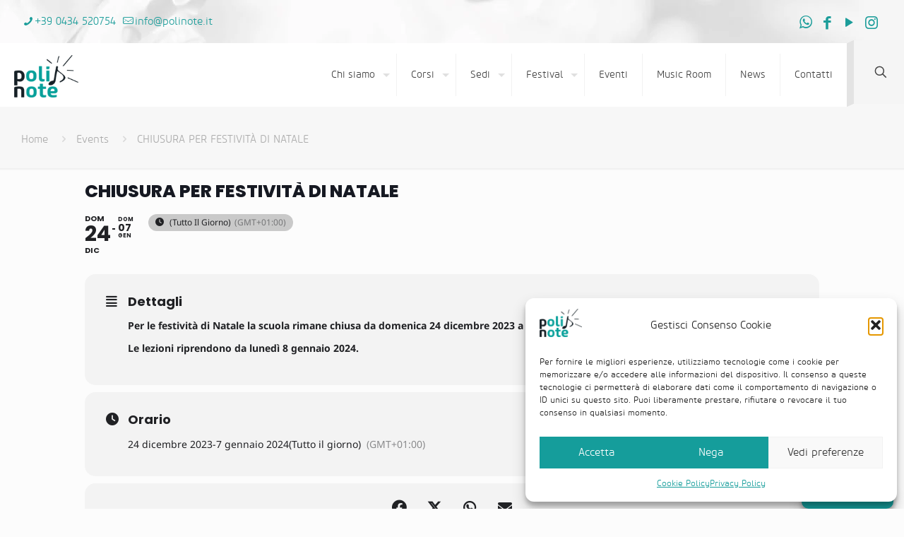

--- FILE ---
content_type: text/html; charset=UTF-8
request_url: https://polinote.it/events/chiusura-per-festivita-di-natale-4/
body_size: 21115
content:
<!DOCTYPE html>
<html lang="it-IT" class="no-js " >

<head>

<meta charset="UTF-8" />
<meta name='robots' content='index, follow, max-image-preview:large, max-snippet:-1, max-video-preview:-1' />
	<style>img:is([sizes="auto" i], [sizes^="auto," i]) { contain-intrinsic-size: 3000px 1500px }</style>
	<meta name="format-detection" content="telephone=no">
<meta name="viewport" content="width=device-width, initial-scale=1, maximum-scale=1" />
<link rel="shortcut icon" href="https://polinote.it/n/wp-content/uploads/2018/08/favicon-32.png" type="image/x-icon" />
<link rel="apple-touch-icon" href="https://polinote.it/n/wp-content/uploads/2018/08/favicon-180.png" />
<meta name="theme-color" content="#ffffff" media="(prefers-color-scheme: light)">
<meta name="theme-color" content="#ffffff" media="(prefers-color-scheme: dark)">

	<!-- This site is optimized with the Yoast SEO plugin v26.2 - https://yoast.com/wordpress/plugins/seo/ -->
	<title>CHIUSURA PER FESTIVITÀ DI NATALE &#8226; Polinote</title>
	<link rel="canonical" href="https://polinote.it/events/chiusura-per-festivita-di-natale-4/" />
	<meta property="og:locale" content="it_IT" />
	<meta property="og:type" content="article" />
	<meta property="og:title" content="CHIUSURA PER FESTIVITÀ DI NATALE &#8226; Polinote" />
	<meta property="og:description" content="Per le festività di Natale la scuola rimane chiusa da domenica 24 […]" />
	<meta property="og:url" content="https://polinote.it/events/chiusura-per-festivita-di-natale-4/" />
	<meta property="og:site_name" content="Polinote" />
	<meta property="article:publisher" content="https://www.facebook.com/polinotecooperativa" />
	<meta property="article:modified_time" content="2023-12-04T11:51:21+00:00" />
	<meta property="og:image" content="https://polinote.it/n/wp-content/uploads/2021/09/logo-polinote-fb-wa.png" />
	<meta property="og:image:width" content="1200" />
	<meta property="og:image:height" content="626" />
	<meta property="og:image:type" content="image/png" />
	<meta name="twitter:card" content="summary_large_image" />
	<script type="application/ld+json" class="yoast-schema-graph">{"@context":"https://schema.org","@graph":[{"@type":"WebPage","@id":"https://polinote.it/events/chiusura-per-festivita-di-natale-4/","url":"https://polinote.it/events/chiusura-per-festivita-di-natale-4/","name":"CHIUSURA PER FESTIVITÀ DI NATALE &#8226; Polinote","isPartOf":{"@id":"https://polinote.it/#website"},"datePublished":"2023-12-04T11:27:45+00:00","dateModified":"2023-12-04T11:51:21+00:00","breadcrumb":{"@id":"https://polinote.it/events/chiusura-per-festivita-di-natale-4/#breadcrumb"},"inLanguage":"it-IT","potentialAction":[{"@type":"ReadAction","target":["https://polinote.it/events/chiusura-per-festivita-di-natale-4/"]}]},{"@type":"BreadcrumbList","@id":"https://polinote.it/events/chiusura-per-festivita-di-natale-4/#breadcrumb","itemListElement":[{"@type":"ListItem","position":1,"name":"Home","item":"https://polinote.it/"},{"@type":"ListItem","position":2,"name":"Events","item":"https://polinote.it/events/"},{"@type":"ListItem","position":3,"name":"CHIUSURA PER FESTIVITÀ DI NATALE"}]},{"@type":"WebSite","@id":"https://polinote.it/#website","url":"https://polinote.it/","name":"Polinote","description":"La rete musicale pordenonese","publisher":{"@id":"https://polinote.it/#organization"},"potentialAction":[{"@type":"SearchAction","target":{"@type":"EntryPoint","urlTemplate":"https://polinote.it/?s={search_term_string}"},"query-input":{"@type":"PropertyValueSpecification","valueRequired":true,"valueName":"search_term_string"}}],"inLanguage":"it-IT"},{"@type":"Organization","@id":"https://polinote.it/#organization","name":"Polinote cooperativa ONLUS","alternateName":"Polinote","url":"https://polinote.it/","logo":{"@type":"ImageObject","inLanguage":"it-IT","@id":"https://polinote.it/#/schema/logo/image/","url":"https://polinote.it/n/wp-content/uploads/2018/08/logo-polinote-2018.png","contentUrl":"https://polinote.it/n/wp-content/uploads/2018/08/logo-polinote-2018.png","width":420,"height":319,"caption":"Polinote cooperativa ONLUS"},"image":{"@id":"https://polinote.it/#/schema/logo/image/"},"sameAs":["https://www.facebook.com/polinotecooperativa","https://www.instagram.com/polinote_pn/","https://www.youtube.com/channel/UC1xofyFI95p5tRg7Oeq2h4Q"]}]}</script>
	<!-- / Yoast SEO plugin. -->


<link rel='dns-prefetch' href='//meet.jit.si' />

<link rel="alternate" type="application/rss+xml" title="Polinote &raquo; Feed" href="https://polinote.it/feed/" />
<link rel="alternate" type="application/rss+xml" title="Polinote &raquo; Feed dei commenti" href="https://polinote.it/comments/feed/" />
<link rel='stylesheet' id='evo_single_event-css' href='//polinote.it/n/wp-content/plugins/eventON/assets/css/evo_event_styles.css?ver=5.0.2' type='text/css' media='all' />
<link rel='stylesheet' id='sbi_styles-css' href='https://polinote.it/n/wp-content/plugins/instagram-feed/css/sbi-styles.min.css?ver=6.9.1' type='text/css' media='all' />
<style id='global-styles-inline-css' type='text/css'>
:root{--wp--preset--aspect-ratio--square: 1;--wp--preset--aspect-ratio--4-3: 4/3;--wp--preset--aspect-ratio--3-4: 3/4;--wp--preset--aspect-ratio--3-2: 3/2;--wp--preset--aspect-ratio--2-3: 2/3;--wp--preset--aspect-ratio--16-9: 16/9;--wp--preset--aspect-ratio--9-16: 9/16;--wp--preset--color--black: #000000;--wp--preset--color--cyan-bluish-gray: #abb8c3;--wp--preset--color--white: #ffffff;--wp--preset--color--pale-pink: #f78da7;--wp--preset--color--vivid-red: #cf2e2e;--wp--preset--color--luminous-vivid-orange: #ff6900;--wp--preset--color--luminous-vivid-amber: #fcb900;--wp--preset--color--light-green-cyan: #7bdcb5;--wp--preset--color--vivid-green-cyan: #00d084;--wp--preset--color--pale-cyan-blue: #8ed1fc;--wp--preset--color--vivid-cyan-blue: #0693e3;--wp--preset--color--vivid-purple: #9b51e0;--wp--preset--gradient--vivid-cyan-blue-to-vivid-purple: linear-gradient(135deg,rgba(6,147,227,1) 0%,rgb(155,81,224) 100%);--wp--preset--gradient--light-green-cyan-to-vivid-green-cyan: linear-gradient(135deg,rgb(122,220,180) 0%,rgb(0,208,130) 100%);--wp--preset--gradient--luminous-vivid-amber-to-luminous-vivid-orange: linear-gradient(135deg,rgba(252,185,0,1) 0%,rgba(255,105,0,1) 100%);--wp--preset--gradient--luminous-vivid-orange-to-vivid-red: linear-gradient(135deg,rgba(255,105,0,1) 0%,rgb(207,46,46) 100%);--wp--preset--gradient--very-light-gray-to-cyan-bluish-gray: linear-gradient(135deg,rgb(238,238,238) 0%,rgb(169,184,195) 100%);--wp--preset--gradient--cool-to-warm-spectrum: linear-gradient(135deg,rgb(74,234,220) 0%,rgb(151,120,209) 20%,rgb(207,42,186) 40%,rgb(238,44,130) 60%,rgb(251,105,98) 80%,rgb(254,248,76) 100%);--wp--preset--gradient--blush-light-purple: linear-gradient(135deg,rgb(255,206,236) 0%,rgb(152,150,240) 100%);--wp--preset--gradient--blush-bordeaux: linear-gradient(135deg,rgb(254,205,165) 0%,rgb(254,45,45) 50%,rgb(107,0,62) 100%);--wp--preset--gradient--luminous-dusk: linear-gradient(135deg,rgb(255,203,112) 0%,rgb(199,81,192) 50%,rgb(65,88,208) 100%);--wp--preset--gradient--pale-ocean: linear-gradient(135deg,rgb(255,245,203) 0%,rgb(182,227,212) 50%,rgb(51,167,181) 100%);--wp--preset--gradient--electric-grass: linear-gradient(135deg,rgb(202,248,128) 0%,rgb(113,206,126) 100%);--wp--preset--gradient--midnight: linear-gradient(135deg,rgb(2,3,129) 0%,rgb(40,116,252) 100%);--wp--preset--font-size--small: 13px;--wp--preset--font-size--medium: 20px;--wp--preset--font-size--large: 36px;--wp--preset--font-size--x-large: 42px;--wp--preset--spacing--20: 0.44rem;--wp--preset--spacing--30: 0.67rem;--wp--preset--spacing--40: 1rem;--wp--preset--spacing--50: 1.5rem;--wp--preset--spacing--60: 2.25rem;--wp--preset--spacing--70: 3.38rem;--wp--preset--spacing--80: 5.06rem;--wp--preset--shadow--natural: 6px 6px 9px rgba(0, 0, 0, 0.2);--wp--preset--shadow--deep: 12px 12px 50px rgba(0, 0, 0, 0.4);--wp--preset--shadow--sharp: 6px 6px 0px rgba(0, 0, 0, 0.2);--wp--preset--shadow--outlined: 6px 6px 0px -3px rgba(255, 255, 255, 1), 6px 6px rgba(0, 0, 0, 1);--wp--preset--shadow--crisp: 6px 6px 0px rgba(0, 0, 0, 1);}:where(.is-layout-flex){gap: 0.5em;}:where(.is-layout-grid){gap: 0.5em;}body .is-layout-flex{display: flex;}.is-layout-flex{flex-wrap: wrap;align-items: center;}.is-layout-flex > :is(*, div){margin: 0;}body .is-layout-grid{display: grid;}.is-layout-grid > :is(*, div){margin: 0;}:where(.wp-block-columns.is-layout-flex){gap: 2em;}:where(.wp-block-columns.is-layout-grid){gap: 2em;}:where(.wp-block-post-template.is-layout-flex){gap: 1.25em;}:where(.wp-block-post-template.is-layout-grid){gap: 1.25em;}.has-black-color{color: var(--wp--preset--color--black) !important;}.has-cyan-bluish-gray-color{color: var(--wp--preset--color--cyan-bluish-gray) !important;}.has-white-color{color: var(--wp--preset--color--white) !important;}.has-pale-pink-color{color: var(--wp--preset--color--pale-pink) !important;}.has-vivid-red-color{color: var(--wp--preset--color--vivid-red) !important;}.has-luminous-vivid-orange-color{color: var(--wp--preset--color--luminous-vivid-orange) !important;}.has-luminous-vivid-amber-color{color: var(--wp--preset--color--luminous-vivid-amber) !important;}.has-light-green-cyan-color{color: var(--wp--preset--color--light-green-cyan) !important;}.has-vivid-green-cyan-color{color: var(--wp--preset--color--vivid-green-cyan) !important;}.has-pale-cyan-blue-color{color: var(--wp--preset--color--pale-cyan-blue) !important;}.has-vivid-cyan-blue-color{color: var(--wp--preset--color--vivid-cyan-blue) !important;}.has-vivid-purple-color{color: var(--wp--preset--color--vivid-purple) !important;}.has-black-background-color{background-color: var(--wp--preset--color--black) !important;}.has-cyan-bluish-gray-background-color{background-color: var(--wp--preset--color--cyan-bluish-gray) !important;}.has-white-background-color{background-color: var(--wp--preset--color--white) !important;}.has-pale-pink-background-color{background-color: var(--wp--preset--color--pale-pink) !important;}.has-vivid-red-background-color{background-color: var(--wp--preset--color--vivid-red) !important;}.has-luminous-vivid-orange-background-color{background-color: var(--wp--preset--color--luminous-vivid-orange) !important;}.has-luminous-vivid-amber-background-color{background-color: var(--wp--preset--color--luminous-vivid-amber) !important;}.has-light-green-cyan-background-color{background-color: var(--wp--preset--color--light-green-cyan) !important;}.has-vivid-green-cyan-background-color{background-color: var(--wp--preset--color--vivid-green-cyan) !important;}.has-pale-cyan-blue-background-color{background-color: var(--wp--preset--color--pale-cyan-blue) !important;}.has-vivid-cyan-blue-background-color{background-color: var(--wp--preset--color--vivid-cyan-blue) !important;}.has-vivid-purple-background-color{background-color: var(--wp--preset--color--vivid-purple) !important;}.has-black-border-color{border-color: var(--wp--preset--color--black) !important;}.has-cyan-bluish-gray-border-color{border-color: var(--wp--preset--color--cyan-bluish-gray) !important;}.has-white-border-color{border-color: var(--wp--preset--color--white) !important;}.has-pale-pink-border-color{border-color: var(--wp--preset--color--pale-pink) !important;}.has-vivid-red-border-color{border-color: var(--wp--preset--color--vivid-red) !important;}.has-luminous-vivid-orange-border-color{border-color: var(--wp--preset--color--luminous-vivid-orange) !important;}.has-luminous-vivid-amber-border-color{border-color: var(--wp--preset--color--luminous-vivid-amber) !important;}.has-light-green-cyan-border-color{border-color: var(--wp--preset--color--light-green-cyan) !important;}.has-vivid-green-cyan-border-color{border-color: var(--wp--preset--color--vivid-green-cyan) !important;}.has-pale-cyan-blue-border-color{border-color: var(--wp--preset--color--pale-cyan-blue) !important;}.has-vivid-cyan-blue-border-color{border-color: var(--wp--preset--color--vivid-cyan-blue) !important;}.has-vivid-purple-border-color{border-color: var(--wp--preset--color--vivid-purple) !important;}.has-vivid-cyan-blue-to-vivid-purple-gradient-background{background: var(--wp--preset--gradient--vivid-cyan-blue-to-vivid-purple) !important;}.has-light-green-cyan-to-vivid-green-cyan-gradient-background{background: var(--wp--preset--gradient--light-green-cyan-to-vivid-green-cyan) !important;}.has-luminous-vivid-amber-to-luminous-vivid-orange-gradient-background{background: var(--wp--preset--gradient--luminous-vivid-amber-to-luminous-vivid-orange) !important;}.has-luminous-vivid-orange-to-vivid-red-gradient-background{background: var(--wp--preset--gradient--luminous-vivid-orange-to-vivid-red) !important;}.has-very-light-gray-to-cyan-bluish-gray-gradient-background{background: var(--wp--preset--gradient--very-light-gray-to-cyan-bluish-gray) !important;}.has-cool-to-warm-spectrum-gradient-background{background: var(--wp--preset--gradient--cool-to-warm-spectrum) !important;}.has-blush-light-purple-gradient-background{background: var(--wp--preset--gradient--blush-light-purple) !important;}.has-blush-bordeaux-gradient-background{background: var(--wp--preset--gradient--blush-bordeaux) !important;}.has-luminous-dusk-gradient-background{background: var(--wp--preset--gradient--luminous-dusk) !important;}.has-pale-ocean-gradient-background{background: var(--wp--preset--gradient--pale-ocean) !important;}.has-electric-grass-gradient-background{background: var(--wp--preset--gradient--electric-grass) !important;}.has-midnight-gradient-background{background: var(--wp--preset--gradient--midnight) !important;}.has-small-font-size{font-size: var(--wp--preset--font-size--small) !important;}.has-medium-font-size{font-size: var(--wp--preset--font-size--medium) !important;}.has-large-font-size{font-size: var(--wp--preset--font-size--large) !important;}.has-x-large-font-size{font-size: var(--wp--preset--font-size--x-large) !important;}
:where(.wp-block-post-template.is-layout-flex){gap: 1.25em;}:where(.wp-block-post-template.is-layout-grid){gap: 1.25em;}
:where(.wp-block-columns.is-layout-flex){gap: 2em;}:where(.wp-block-columns.is-layout-grid){gap: 2em;}
:root :where(.wp-block-pullquote){font-size: 1.5em;line-height: 1.6;}
</style>
<link rel='stylesheet' id='contact-form-7-css' href='https://polinote.it/n/wp-content/plugins/contact-form-7/includes/css/styles.css?ver=6.1.3' type='text/css' media='all' />
<link rel='stylesheet' id='collapscore-css-css' href='https://polinote.it/n/wp-content/plugins/jquery-collapse-o-matic/css/core_style.css?ver=1.0' type='text/css' media='all' />
<link rel='stylesheet' id='collapseomatic-css-css' href='https://polinote.it/n/wp-content/plugins/jquery-collapse-o-matic/css/light_style.css?ver=1.6' type='text/css' media='all' />
<link rel='stylesheet' id='sr7css-css' href='//polinote.it/n/wp-content/plugins/revslider/public/css/sr7.css?ver=6.7.38' type='text/css' media='all' />
<link rel='stylesheet' id='cmplz-general-css' href='https://polinote.it/n/wp-content/plugins/complianz-gdpr/assets/css/cookieblocker.min.css?ver=1762246895' type='text/css' media='all' />
<link rel='stylesheet' id='mfn-be-css' href='https://polinote.it/n/wp-content/themes/betheme/css/be.min.css?ver=28.1.10' type='text/css' media='all' />
<link rel='stylesheet' id='mfn-animations-css' href='https://polinote.it/n/wp-content/themes/betheme/assets/animations/animations.min.css?ver=28.1.10' type='text/css' media='all' />
<link rel='stylesheet' id='mfn-font-awesome-css' href='https://polinote.it/n/wp-content/themes/betheme/fonts/fontawesome/fontawesome.min.css?ver=28.1.10' type='text/css' media='all' />
<link rel='stylesheet' id='mfn-responsive-css' href='https://polinote.it/n/wp-content/themes/betheme/css/responsive.min.css?ver=28.1.10' type='text/css' media='all' />
<link rel='stylesheet' id='evcal_google_fonts-css' href='//polinote.it/n/wp-content/uploads/omgf/evcal_google_fonts/evcal_google_fonts.css?ver=1711039039' type='text/css' media='all' />
<link rel='stylesheet' id='evcal_cal_default-css' href='//polinote.it/n/wp-content/plugins/eventON/assets/css/eventon_styles.css?ver=5.0.2' type='text/css' media='all' />
<link rel='stylesheet' id='evo_font_icons-css' href='//polinote.it/n/wp-content/plugins/eventON/assets/fonts/all.css?ver=5.0.2' type='text/css' media='all' />
<link rel='stylesheet' id='eventon_dynamic_styles-css' href='//polinote.it/n/wp-content/plugins/eventON/assets/css/eventon_dynamic_styles.css?ver=5.0.2' type='text/css' media='all' />
<link rel='stylesheet' id='mfn-static-css' href='https://polinote.it/n/wp-content/uploads/betheme/css/static.css?ver=28.1.10' type='text/css' media='all' />
<style id='mfn-dynamic-inline-css' type='text/css'>
@font-face{font-family:"CoreSans Medium";src:url("https://polinote.it/n/wp-content/uploads/2018/08/s-core_-_coresansm55medium-webfont.woff") format("woff");font-weight:normal;font-style:normal;font-display:swap}@font-face{font-family:"CoreSans Light";src:url("https://polinote.it/n/wp-content/uploads/2018/08/s-core_-_coresansm35light-webfont.woff") format("woff");font-weight:normal;font-style:normal;font-display:swap}
body:not(.template-slider) #Header_wrapper{background-image:url(https://polinote.it/n/wp-content/uploads/2016/05/Slide-pn-fa-musica-1920-2.jpg);background-repeat:no-repeat;background-position:center top}
form input.display-none{display:none!important}body{--mfn-featured-image: url();}
</style>
<link rel='stylesheet' id='style-css' href='https://polinote.it/n/wp-content/themes/betheme-child/style.css?ver=6.8.3' type='text/css' media='all' />
<script type="text/javascript" src="https://polinote.it/n/wp-includes/js/jquery/jquery.min.js?ver=3.7.1" id="jquery-core-js"></script>
<script type="text/javascript" src="https://polinote.it/n/wp-includes/js/jquery/jquery-migrate.min.js?ver=3.4.1" id="jquery-migrate-js"></script>
<script type="text/javascript" id="complianz-log-js-extra">
/* <![CDATA[ */
var ajax_object = {"url":"https:\/\/polinote.it\/n\/wp-admin\/admin-ajax.php","nonce":"de7a23939c"};
/* ]]> */
</script>
<script type="text/javascript" src="https://polinote.it/n/wp-content/plugins/complianz-log/public/js/complianz-log-public.js?ver=1.0.0" id="complianz-log-js"></script>
<script type="text/javascript" src="//polinote.it/n/wp-content/plugins/revslider/public/js/libs/tptools.js?ver=6.7.38" id="tp-tools-js" async="async" data-wp-strategy="async"></script>
<script type="text/javascript" src="//polinote.it/n/wp-content/plugins/revslider/public/js/sr7.js?ver=6.7.38" id="sr7-js" async="async" data-wp-strategy="async"></script>
<script type="text/javascript" id="evo-inlinescripts-header-js-after">
/* <![CDATA[ */
jQuery(document).ready(function($){});
/* ]]> */
</script>
<script></script><link rel="alternate" title="oEmbed (JSON)" type="application/json+oembed" href="https://polinote.it/wp-json/oembed/1.0/embed?url=https%3A%2F%2Fpolinote.it%2Fevents%2Fchiusura-per-festivita-di-natale-4%2F" />
<link rel="alternate" title="oEmbed (XML)" type="text/xml+oembed" href="https://polinote.it/wp-json/oembed/1.0/embed?url=https%3A%2F%2Fpolinote.it%2Fevents%2Fchiusura-per-festivita-di-natale-4%2F&#038;format=xml" />
<script type="text/javascript">//<![CDATA[
  function external_links_in_new_windows_loop() {
    if (!document.links) {
      document.links = document.getElementsByTagName('a');
    }
    var change_link = false;
    var force = '';
    var ignore = '';

    for (var t=0; t<document.links.length; t++) {
      var all_links = document.links[t];
      change_link = false;
      
      if(document.links[t].hasAttribute('onClick') == false) {
        // forced if the address starts with http (or also https), but does not link to the current domain
        if(all_links.href.search(/^http/) != -1 && all_links.href.search('polinote.it') == -1 && all_links.href.search(/^#/) == -1) {
          // console.log('Changed ' + all_links.href);
          change_link = true;
        }
          
        if(force != '' && all_links.href.search(force) != -1) {
          // forced
          // console.log('force ' + all_links.href);
          change_link = true;
        }
        
        if(ignore != '' && all_links.href.search(ignore) != -1) {
          // console.log('ignore ' + all_links.href);
          // ignored
          change_link = false;
        }

        if(change_link == true) {
          // console.log('Changed ' + all_links.href);
          document.links[t].setAttribute('onClick', 'javascript:window.open(\'' + all_links.href.replace(/'/g, '') + '\', \'_blank\', \'noopener\'); return false;');
          document.links[t].removeAttribute('target');
        }
      }
    }
  }
  
  // Load
  function external_links_in_new_windows_load(func)
  {  
    var oldonload = window.onload;
    if (typeof window.onload != 'function'){
      window.onload = func;
    } else {
      window.onload = function(){
        oldonload();
        func();
      }
    }
  }

  external_links_in_new_windows_load(external_links_in_new_windows_loop);
  //]]></script>

			<style>.cmplz-hidden {
					display: none !important;
				}</style>				<meta name="robots" content="all"/>
				<meta property="description" content="Per le festività di Natale la scuola rimane chiusa da domenica 24 dicembre 2023 a" />
				<meta property="og:type" content="event" /> 
				<meta property="og:title" content="CHIUSURA PER FESTIVITÀ DI NATALE" />
				<meta property="og:url" content="https://polinote.it/events/chiusura-per-festivita-di-natale-4/" />
				<meta property="og:description" content="Per le festività di Natale la scuola rimane chiusa da domenica 24 dicembre 2023 a" />
												<meta name="twitter:card" content="summary_large_image">
				<meta name="twitter:title" content="CHIUSURA PER FESTIVITÀ DI NATALE">
				<meta name="twitter:description" content="Per le festività di Natale la scuola rimane chiusa da domenica 24 dicembre 2023 a">
								<meta name="generator" content="Powered by WPBakery Page Builder - drag and drop page builder for WordPress."/>


<meta name="generator" content="Powered by Slider Revolution 6.7.38 - responsive, Mobile-Friendly Slider Plugin for WordPress with comfortable drag and drop interface." />
<link rel="icon" href="https://polinote.it/n/wp-content/uploads/2018/08/favicon-180-50x50.png" sizes="32x32" />
<link rel="icon" href="https://polinote.it/n/wp-content/uploads/2018/08/favicon-180.png" sizes="192x192" />
<link rel="apple-touch-icon" href="https://polinote.it/n/wp-content/uploads/2018/08/favicon-180.png" />
<meta name="msapplication-TileImage" content="https://polinote.it/n/wp-content/uploads/2018/08/favicon-180.png" />
<script>
	window._tpt			??= {};
	window.SR7			??= {};
	_tpt.R				??= {};
	_tpt.R.fonts		??= {};
	_tpt.R.fonts.customFonts??= {};
	SR7.devMode			=  false;
	SR7.F 				??= {};
	SR7.G				??= {};
	SR7.LIB				??= {};
	SR7.E				??= {};
	SR7.E.gAddons		??= {};
	SR7.E.php 			??= {};
	SR7.E.nonce			= '616e170e5c';
	SR7.E.ajaxurl		= 'https://polinote.it/n/wp-admin/admin-ajax.php';
	SR7.E.resturl		= 'https://polinote.it/wp-json/';
	SR7.E.slug_path		= 'revslider/revslider.php';
	SR7.E.slug			= 'revslider';
	SR7.E.plugin_url	= 'https://polinote.it/n/wp-content/plugins/revslider/';
	SR7.E.wp_plugin_url = 'https://polinote.it/n/wp-content/plugins/';
	SR7.E.revision		= '6.7.38';
	SR7.E.fontBaseUrl	= '//fonts.googleapis.com/css2?family=';
	SR7.G.breakPoints 	= [1240,1024,778,480];
	SR7.G.fSUVW 		= false;
	SR7.E.modules 		= ['module','page','slide','layer','draw','animate','srtools','canvas','defaults','carousel','navigation','media','modifiers','migration'];
	SR7.E.libs 			= ['WEBGL'];
	SR7.E.css 			= ['csslp','cssbtns','cssfilters','cssnav','cssmedia'];
	SR7.E.resources		= {};
	SR7.E.ytnc			= false;
	SR7.JSON			??= {};
/*! Slider Revolution 7.0 - Page Processor */
!function(){"use strict";window.SR7??={},window._tpt??={},SR7.version="Slider Revolution 6.7.16",_tpt.getMobileZoom=()=>_tpt.is_mobile?document.documentElement.clientWidth/window.innerWidth:1,_tpt.getWinDim=function(t){_tpt.screenHeightWithUrlBar??=window.innerHeight;let e=SR7.F?.modal?.visible&&SR7.M[SR7.F.module.getIdByAlias(SR7.F.modal.requested)];_tpt.scrollBar=window.innerWidth!==document.documentElement.clientWidth||e&&window.innerWidth!==e.c.module.clientWidth,_tpt.winW=_tpt.getMobileZoom()*window.innerWidth-(_tpt.scrollBar||"prepare"==t?_tpt.scrollBarW??_tpt.mesureScrollBar():0),_tpt.winH=_tpt.getMobileZoom()*window.innerHeight,_tpt.winWAll=document.documentElement.clientWidth},_tpt.getResponsiveLevel=function(t,e){return SR7.G.fSUVW?_tpt.closestGE(t,window.innerWidth):_tpt.closestGE(t,_tpt.winWAll)},_tpt.mesureScrollBar=function(){let t=document.createElement("div");return t.className="RSscrollbar-measure",t.style.width="100px",t.style.height="100px",t.style.overflow="scroll",t.style.position="absolute",t.style.top="-9999px",document.body.appendChild(t),_tpt.scrollBarW=t.offsetWidth-t.clientWidth,document.body.removeChild(t),_tpt.scrollBarW},_tpt.loadCSS=async function(t,e,s){return s?_tpt.R.fonts.required[e].status=1:(_tpt.R[e]??={},_tpt.R[e].status=1),new Promise(((i,n)=>{if(_tpt.isStylesheetLoaded(t))s?_tpt.R.fonts.required[e].status=2:_tpt.R[e].status=2,i();else{const o=document.createElement("link");o.rel="stylesheet";let l="text",r="css";o["type"]=l+"/"+r,o.href=t,o.onload=()=>{s?_tpt.R.fonts.required[e].status=2:_tpt.R[e].status=2,i()},o.onerror=()=>{s?_tpt.R.fonts.required[e].status=3:_tpt.R[e].status=3,n(new Error(`Failed to load CSS: ${t}`))},document.head.appendChild(o)}}))},_tpt.addContainer=function(t){const{tag:e="div",id:s,class:i,datas:n,textContent:o,iHTML:l}=t,r=document.createElement(e);if(s&&""!==s&&(r.id=s),i&&""!==i&&(r.className=i),n)for(const[t,e]of Object.entries(n))"style"==t?r.style.cssText=e:r.setAttribute(`data-${t}`,e);return o&&(r.textContent=o),l&&(r.innerHTML=l),r},_tpt.collector=function(){return{fragment:new DocumentFragment,add(t){var e=_tpt.addContainer(t);return this.fragment.appendChild(e),e},append(t){t.appendChild(this.fragment)}}},_tpt.isStylesheetLoaded=function(t){let e=t.split("?")[0];return Array.from(document.querySelectorAll('link[rel="stylesheet"], link[rel="preload"]')).some((t=>t.href.split("?")[0]===e))},_tpt.preloader={requests:new Map,preloaderTemplates:new Map,show:function(t,e){if(!e||!t)return;const{type:s,color:i}=e;if(s<0||"off"==s)return;const n=`preloader_${s}`;let o=this.preloaderTemplates.get(n);o||(o=this.build(s,i),this.preloaderTemplates.set(n,o)),this.requests.has(t)||this.requests.set(t,{count:0});const l=this.requests.get(t);clearTimeout(l.timer),l.count++,1===l.count&&(l.timer=setTimeout((()=>{l.preloaderClone=o.cloneNode(!0),l.anim&&l.anim.kill(),void 0!==_tpt.gsap?l.anim=_tpt.gsap.fromTo(l.preloaderClone,1,{opacity:0},{opacity:1}):l.preloaderClone.classList.add("sr7-fade-in"),t.appendChild(l.preloaderClone)}),150))},hide:function(t){if(!this.requests.has(t))return;const e=this.requests.get(t);e.count--,e.count<0&&(e.count=0),e.anim&&e.anim.kill(),0===e.count&&(clearTimeout(e.timer),e.preloaderClone&&(e.preloaderClone.classList.remove("sr7-fade-in"),e.anim=_tpt.gsap.to(e.preloaderClone,.3,{opacity:0,onComplete:function(){e.preloaderClone.remove()}})))},state:function(t){if(!this.requests.has(t))return!1;return this.requests.get(t).count>0},build:(t,e="#ffffff",s="")=>{if(t<0||"off"===t)return null;const i=parseInt(t);if(t="prlt"+i,isNaN(i))return null;if(_tpt.loadCSS(SR7.E.plugin_url+"public/css/preloaders/t"+i+".css","preloader_"+t),isNaN(i)||i<6){const n=`background-color:${e}`,o=1===i||2==i?n:"",l=3===i||4==i?n:"",r=_tpt.collector();["dot1","dot2","bounce1","bounce2","bounce3"].forEach((t=>r.add({tag:"div",class:t,datas:{style:l}})));const d=_tpt.addContainer({tag:"sr7-prl",class:`${t} ${s}`,datas:{style:o}});return r.append(d),d}{let n={};if(7===i){let t;e.startsWith("#")?(t=e.replace("#",""),t=`rgba(${parseInt(t.substring(0,2),16)}, ${parseInt(t.substring(2,4),16)}, ${parseInt(t.substring(4,6),16)}, `):e.startsWith("rgb")&&(t=e.slice(e.indexOf("(")+1,e.lastIndexOf(")")).split(",").map((t=>t.trim())),t=`rgba(${t[0]}, ${t[1]}, ${t[2]}, `),t&&(n.style=`border-top-color: ${t}0.65); border-bottom-color: ${t}0.15); border-left-color: ${t}0.65); border-right-color: ${t}0.15)`)}else 12===i&&(n.style=`background:${e}`);const o=[10,0,4,2,5,9,0,4,4,2][i-6],l=_tpt.collector(),r=l.add({tag:"div",class:"sr7-prl-inner",datas:n});Array.from({length:o}).forEach((()=>r.appendChild(l.add({tag:"span",datas:{style:`background:${e}`}}))));const d=_tpt.addContainer({tag:"sr7-prl",class:`${t} ${s}`});return l.append(d),d}}},SR7.preLoader={show:(t,e)=>{"off"!==(SR7.M[t]?.settings?.pLoader?.type??"off")&&_tpt.preloader.show(e||SR7.M[t].c.module,SR7.M[t]?.settings?.pLoader??{color:"#fff",type:10})},hide:(t,e)=>{"off"!==(SR7.M[t]?.settings?.pLoader?.type??"off")&&_tpt.preloader.hide(e||SR7.M[t].c.module)},state:(t,e)=>_tpt.preloader.state(e||SR7.M[t].c.module)},_tpt.prepareModuleHeight=function(t){window.SR7.M??={},window.SR7.M[t.id]??={},"ignore"==t.googleFont&&(SR7.E.ignoreGoogleFont=!0);let e=window.SR7.M[t.id];if(null==_tpt.scrollBarW&&_tpt.mesureScrollBar(),e.c??={},e.states??={},e.settings??={},e.settings.size??={},t.fixed&&(e.settings.fixed=!0),e.c.module=document.querySelector("sr7-module#"+t.id),e.c.adjuster=e.c.module.getElementsByTagName("sr7-adjuster")[0],e.c.content=e.c.module.getElementsByTagName("sr7-content")[0],"carousel"==t.type&&(e.c.carousel=e.c.content.getElementsByTagName("sr7-carousel")[0]),null==e.c.module||null==e.c.module)return;t.plType&&t.plColor&&(e.settings.pLoader={type:t.plType,color:t.plColor}),void 0===t.plType||"off"===t.plType||SR7.preLoader.state(t.id)&&SR7.preLoader.state(t.id,e.c.module)||SR7.preLoader.show(t.id,e.c.module),_tpt.winW||_tpt.getWinDim("prepare"),_tpt.getWinDim();let s=""+e.c.module.dataset?.modal;"modal"==s||"true"==s||"undefined"!==s&&"false"!==s||(e.settings.size.fullWidth=t.size.fullWidth,e.LEV??=_tpt.getResponsiveLevel(window.SR7.G.breakPoints,t.id),t.vpt=_tpt.fillArray(t.vpt,5),e.settings.vPort=t.vpt[e.LEV],void 0!==t.el&&"720"==t.el[4]&&t.gh[4]!==t.el[4]&&"960"==t.el[3]&&t.gh[3]!==t.el[3]&&"768"==t.el[2]&&t.gh[2]!==t.el[2]&&delete t.el,e.settings.size.height=null==t.el||null==t.el[e.LEV]||0==t.el[e.LEV]||"auto"==t.el[e.LEV]?_tpt.fillArray(t.gh,5,-1):_tpt.fillArray(t.el,5,-1),e.settings.size.width=_tpt.fillArray(t.gw,5,-1),e.settings.size.minHeight=_tpt.fillArray(t.mh??[0],5,-1),e.cacheSize={fullWidth:e.settings.size?.fullWidth,fullHeight:e.settings.size?.fullHeight},void 0!==t.off&&(t.off?.t&&(e.settings.size.m??={})&&(e.settings.size.m.t=t.off.t),t.off?.b&&(e.settings.size.m??={})&&(e.settings.size.m.b=t.off.b),t.off?.l&&(e.settings.size.p??={})&&(e.settings.size.p.l=t.off.l),t.off?.r&&(e.settings.size.p??={})&&(e.settings.size.p.r=t.off.r),e.offsetPrepared=!0),_tpt.updatePMHeight(t.id,t,!0))},_tpt.updatePMHeight=(t,e,s)=>{let i=SR7.M[t];var n=i.settings.size.fullWidth?_tpt.winW:i.c.module.parentNode.offsetWidth;n=0===n||isNaN(n)?_tpt.winW:n;let o=i.settings.size.width[i.LEV]||i.settings.size.width[i.LEV++]||i.settings.size.width[i.LEV--]||n,l=i.settings.size.height[i.LEV]||i.settings.size.height[i.LEV++]||i.settings.size.height[i.LEV--]||0,r=i.settings.size.minHeight[i.LEV]||i.settings.size.minHeight[i.LEV++]||i.settings.size.minHeight[i.LEV--]||0;if(l="auto"==l?0:l,l=parseInt(l),"carousel"!==e.type&&(n-=parseInt(e.onw??0)||0),i.MP=!i.settings.size.fullWidth&&n<o||_tpt.winW<o?Math.min(1,n/o):1,e.size.fullScreen||e.size.fullHeight){let t=parseInt(e.fho)||0,s=(""+e.fho).indexOf("%")>-1;e.newh=_tpt.winH-(s?_tpt.winH*t/100:t)}else e.newh=i.MP*Math.max(l,r);if(e.newh+=(parseInt(e.onh??0)||0)+(parseInt(e.carousel?.pt)||0)+(parseInt(e.carousel?.pb)||0),void 0!==e.slideduration&&(e.newh=Math.max(e.newh,parseInt(e.slideduration)/3)),e.shdw&&_tpt.buildShadow(e.id,e),i.c.adjuster.style.height=e.newh+"px",i.c.module.style.height=e.newh+"px",i.c.content.style.height=e.newh+"px",i.states.heightPrepared=!0,i.dims??={},i.dims.moduleRect=i.c.module.getBoundingClientRect(),i.c.content.style.left="-"+i.dims.moduleRect.left+"px",!i.settings.size.fullWidth)return s&&requestAnimationFrame((()=>{n!==i.c.module.parentNode.offsetWidth&&_tpt.updatePMHeight(e.id,e)})),void _tpt.bgStyle(e.id,e,window.innerWidth==_tpt.winW,!0);_tpt.bgStyle(e.id,e,window.innerWidth==_tpt.winW,!0),requestAnimationFrame((function(){s&&requestAnimationFrame((()=>{n!==i.c.module.parentNode.offsetWidth&&_tpt.updatePMHeight(e.id,e)}))})),i.earlyResizerFunction||(i.earlyResizerFunction=function(){requestAnimationFrame((function(){_tpt.getWinDim(),_tpt.moduleDefaults(e.id,e),_tpt.updateSlideBg(t,!0)}))},window.addEventListener("resize",i.earlyResizerFunction))},_tpt.buildShadow=function(t,e){let s=SR7.M[t];null==s.c.shadow&&(s.c.shadow=document.createElement("sr7-module-shadow"),s.c.shadow.classList.add("sr7-shdw-"+e.shdw),s.c.content.appendChild(s.c.shadow))},_tpt.bgStyle=async(t,e,s,i,n)=>{const o=SR7.M[t];if((e=e??o.settings).fixed&&!o.c.module.classList.contains("sr7-top-fixed")&&(o.c.module.classList.add("sr7-top-fixed"),o.c.module.style.position="fixed",o.c.module.style.width="100%",o.c.module.style.top="0px",o.c.module.style.left="0px",o.c.module.style.pointerEvents="none",o.c.module.style.zIndex=5e3,o.c.content.style.pointerEvents="none"),null==o.c.bgcanvas){let t=document.createElement("sr7-module-bg"),l=!1;if("string"==typeof e?.bg?.color&&e?.bg?.color.includes("{"))if(_tpt.gradient&&_tpt.gsap)e.bg.color=_tpt.gradient.convert(e.bg.color);else try{let t=JSON.parse(e.bg.color);(t?.orig||t?.string)&&(e.bg.color=JSON.parse(e.bg.color))}catch(t){return}let r="string"==typeof e?.bg?.color?e?.bg?.color||"transparent":e?.bg?.color?.string??e?.bg?.color?.orig??e?.bg?.color?.color??"transparent";if(t.style["background"+(String(r).includes("grad")?"":"Color")]=r,("transparent"!==r||n)&&(l=!0),o.offsetPrepared&&(t.style.visibility="hidden"),e?.bg?.image?.src&&(t.style.backgroundImage=`url(${e?.bg?.image.src})`,t.style.backgroundSize=""==(e.bg.image?.size??"")?"cover":e.bg.image.size,t.style.backgroundPosition=e.bg.image.position,t.style.backgroundRepeat=""==e.bg.image.repeat||null==e.bg.image.repeat?"no-repeat":e.bg.image.repeat,l=!0),!l)return;o.c.bgcanvas=t,e.size.fullWidth?t.style.width=_tpt.winW-(s&&_tpt.winH<document.body.offsetHeight?_tpt.scrollBarW:0)+"px":i&&(t.style.width=o.c.module.offsetWidth+"px"),e.sbt?.use?o.c.content.appendChild(o.c.bgcanvas):o.c.module.appendChild(o.c.bgcanvas)}o.c.bgcanvas.style.height=void 0!==e.newh?e.newh+"px":("carousel"==e.type?o.dims.module.h:o.dims.content.h)+"px",o.c.bgcanvas.style.left=!s&&e.sbt?.use||o.c.bgcanvas.closest("SR7-CONTENT")?"0px":"-"+(o?.dims?.moduleRect?.left??0)+"px"},_tpt.updateSlideBg=function(t,e){const s=SR7.M[t];let i=s.settings;s?.c?.bgcanvas&&(i.size.fullWidth?s.c.bgcanvas.style.width=_tpt.winW-(e&&_tpt.winH<document.body.offsetHeight?_tpt.scrollBarW:0)+"px":preparing&&(s.c.bgcanvas.style.width=s.c.module.offsetWidth+"px"))},_tpt.moduleDefaults=(t,e)=>{let s=SR7.M[t];null!=s&&null!=s.c&&null!=s.c.module&&(s.dims??={},s.dims.moduleRect=s.c.module.getBoundingClientRect(),s.c.content.style.left="-"+s.dims.moduleRect.left+"px",s.c.content.style.width=_tpt.winW-_tpt.scrollBarW+"px","carousel"==e.type&&(s.c.module.style.overflow="visible"),_tpt.bgStyle(t,e,window.innerWidth==_tpt.winW))},_tpt.getOffset=t=>{var e=t.getBoundingClientRect(),s=window.pageXOffset||document.documentElement.scrollLeft,i=window.pageYOffset||document.documentElement.scrollTop;return{top:e.top+i,left:e.left+s}},_tpt.fillArray=function(t,e){let s,i;t=Array.isArray(t)?t:[t];let n=Array(e),o=t.length;for(i=0;i<t.length;i++)n[i+(e-o)]=t[i],null==s&&"#"!==t[i]&&(s=t[i]);for(let t=0;t<e;t++)void 0!==n[t]&&"#"!=n[t]||(n[t]=s),s=n[t];return n},_tpt.closestGE=function(t,e){let s=Number.MAX_VALUE,i=-1;for(let n=0;n<t.length;n++)t[n]-1>=e&&t[n]-1-e<s&&(s=t[n]-1-e,i=n);return++i}}();</script>
		<style type="text/css" id="wp-custom-css">
			.fancy_heading .title {
    font-size: 35px;
    line-height: 0;
}

.musicroom h2 {
	color: #E15752!important}

.ajde_evcal_calendar .calendar_header p {font-size: 1.6em}


h2 {margin-top: .5em}
h2.title, h3.title {color: #1c9d9a;}		</style>
		<noscript><style> .wpb_animate_when_almost_visible { opacity: 1; }</style></noscript>
</head>

<body data-cmplz=1 class="wp-singular ajde_events-template-default single single-ajde_events postid-10826 wp-embed-responsive wp-theme-betheme wp-child-theme-betheme-child woocommerce-block-theme-has-button-styles  color-one content-brightness-light input-brightness-light style-default button-animation-fade layout-full-width if-zoom hide-love table-hover header-modern header-fw sticky-white ab-show menu-line-below menuo-right menuo-arrows mm-vertical subheader-both-left footer-copy-center responsive-overflow-x-mobile mobile-tb-left mobile-mini-mr-ll mobile-icon-user-ss mobile-icon-wishlist-ss mobile-icon-search-ss mobile-icon-wpml-ss mobile-icon-action-ss be-page-10826 be-reg-28110 wpb-js-composer js-comp-ver-8.5 vc_responsive" >

	
		
		<!-- mfn_hook_top --><!-- mfn_hook_top -->
		
		
		<div id="Wrapper">

	<div id="Header_wrapper" class="" >

	<header id="Header">
	<div id="Action_bar">
		<div class="container">
			<div class="column one">

				
<ul class="contact_details" aria-label="contact details">
  <li class="phone phone-1"><i class="icon-phone"></i><a href="tel:+390434520754" aria-label="phone">+39 0434 520754</a></li><li class="mail"><i class="icon-mail-line"></i><a href="mailto:info@polinote.it" aria-label="mail">info@polinote.it</a></li></ul>
<ul class="social"><li class="whatsapp"><a  href="https://wa.me/393477814863" title="WhatsApp" aria-label="WhatsApp icon"><i class="icon-whatsapp"></i></a></li><li class="facebook"><a  href="https://www.facebook.com/Polinote-Cooperativa-162860114058695/" title="Facebook" aria-label="Facebook icon"><i class="icon-facebook"></i></a></li><li class="youtube"><a  href="https://www.youtube.com/@polinote" title="YouTube" aria-label="YouTube icon"><i class="icon-play"></i></a></li><li class="instagram"><a  href="https://www.instagram.com/polinote_pn/" title="Instagram" aria-label="Instagram icon"><i class="icon-instagram"></i></a></li></ul>
			</div>
		</div>
	</div>


<div class="header_placeholder"></div>

<div id="Top_bar">

	<div class="container">
		<div class="column one">

			<div class="top_bar_left clearfix">

				<div class="logo"><a id="logo" href="https://polinote.it" title="Polinote" data-height="60" data-padding="15"><img class="logo-main scale-with-grid " src="https://polinote.it/n/wp-content/uploads/2018/08/logo-polinote-130.png" data-retina="https://polinote.it/n/wp-content/uploads/2018/08/logo-polinote-260.png" data-height="86" alt="Logo Polinote" data-no-retina/><img class="logo-sticky scale-with-grid " src="https://polinote.it/n/wp-content/uploads/2018/08/logo-polinote-130.png" data-retina="https://polinote.it/n/wp-content/uploads/2018/08/logo-polinote-260.png" data-height="86" alt="Logo Polinote" data-no-retina/><img class="logo-mobile scale-with-grid " src="https://polinote.it/n/wp-content/uploads/2018/08/logo-polinote-130.png" data-retina="https://polinote.it/n/wp-content/uploads/2018/08/logo-polinote-260.png" data-height="86" alt="Logo Polinote" data-no-retina/><img class="logo-mobile-sticky scale-with-grid " src="https://polinote.it/n/wp-content/uploads/2018/08/logo-polinote-130.png" data-retina="https://polinote.it/n/wp-content/uploads/2018/08/logo-polinote-260.png" data-height="86" alt="Logo Polinote" data-no-retina/></a></div>
				<div class="menu_wrapper">
					<a class="responsive-menu-toggle " href="#" aria-label="mobile menu"><i class="icon-menu-fine" aria-hidden="true"></i></a><nav id="menu" role="navigation" aria-expanded="false" aria-label="Main menu"><ul id="menu-principale" class="menu menu-main"><li id="menu-item-9374" class="menu-item menu-item-type-custom menu-item-object-custom menu-item-has-children"><a href="#"><span>Chi siamo</span></a>
<ul class="sub-menu">
	<li id="menu-item-2426" class="menu-item menu-item-type-post_type menu-item-object-page"><a href="https://polinote.it/chi-siamo/"><span>Storia</span></a></li>
	<li id="menu-item-3279" class="menu-item menu-item-type-post_type menu-item-object-page"><a href="https://polinote.it/docenti-classica-moderna/"><span>Docenti</span></a></li>
	<li id="menu-item-9449" class="menu-item menu-item-type-post_type menu-item-object-page"><a href="https://polinote.it/partner-e-sostenitori/"><span>Partner e Sostenitori</span></a></li>
	<li id="menu-item-9375" class="menu-item menu-item-type-post_type menu-item-object-page"><a href="https://polinote.it/5-per-mille/"><span>Come sostenere la scuola</span></a></li>
</ul>
</li>
<li id="menu-item-7046" class="menu-item menu-item-type-custom menu-item-object-custom menu-item-has-children"><a href="#"><span>Corsi</span></a>
<ul class="sub-menu">
	<li id="menu-item-2715" class="menu-item menu-item-type-post_type menu-item-object-page"><a href="https://polinote.it/iscrizioni/"><span>Iscrizioni</span></a></li>
	<li id="menu-item-7047" class="menu-item menu-item-type-custom menu-item-object-custom menu-item-has-children"><a href="/corsi-di-musica-per-bambini/"><span>Corsi per bambini</span></a>
	<ul class="sub-menu">
		<li id="menu-item-9451" class="menu-item menu-item-type-post_type menu-item-object-page"><a href="https://polinote.it/corsi-di-musica-per-bambini/metodo-gordon/"><span>Metodo Gordon</span></a></li>
		<li id="menu-item-8590" class="menu-item menu-item-type-post_type menu-item-object-page"><a href="https://polinote.it/corsi-di-musica-per-bambini/propedeutica/"><span>Propedeutica</span></a></li>
		<li id="menu-item-7014" class="menu-item menu-item-type-post_type menu-item-object-page"><a href="https://polinote.it/corsi-di-musica-per-bambini/coroko/"><span>Propedeutica al canto: Corokò</span></a></li>
		<li id="menu-item-7016" class="menu-item menu-item-type-post_type menu-item-object-page"><a href="https://polinote.it/corsi-di-musica-per-bambini/corsi-bambini-strumento-canto/"><span>Corsi di strumento e canto</span></a></li>
	</ul>
</li>
	<li id="menu-item-7048" class="menu-item menu-item-type-custom menu-item-object-custom menu-item-has-children"><a href="/ragazzi-e-adulti/"><span>Corsi ordinari</span></a>
	<ul class="sub-menu">
		<li id="menu-item-7045" class="menu-item menu-item-type-post_type menu-item-object-page"><a href="https://polinote.it/ragazzi-e-adulti/strumento/"><span>Strumento</span></a></li>
		<li id="menu-item-7044" class="menu-item menu-item-type-post_type menu-item-object-page"><a href="https://polinote.it/ragazzi-e-adulti/canto/"><span>Canto</span></a></li>
		<li id="menu-item-7043" class="menu-item menu-item-type-post_type menu-item-object-page"><a href="https://polinote.it/ragazzi-e-adulti/corsi-complementari/"><span>Corsi complementari</span></a></li>
		<li id="menu-item-7042" class="menu-item menu-item-type-post_type menu-item-object-page"><a href="https://polinote.it/ragazzi-e-adulti/laboratori-collettivi/"><span>Laboratori collettivi</span></a></li>
		<li id="menu-item-7018" class="menu-item menu-item-type-post_type menu-item-object-page"><a href="https://polinote.it/musicoterapia/"><span>Musicoterapia</span></a></li>
		<li id="menu-item-7040" class="menu-item menu-item-type-post_type menu-item-object-page"><a href="https://polinote.it/ragazzi-e-adulti/let-s-play/"><span>Let&#8217;s play</span></a></li>
	</ul>
</li>
	<li id="menu-item-7183" class="menu-item menu-item-type-custom menu-item-object-custom menu-item-has-children"><a href="#"><span>Corsi professionali</span></a>
	<ul class="sub-menu">
		<li id="menu-item-6994" class="menu-item menu-item-type-post_type menu-item-object-page"><a href="https://polinote.it/segovia-guitar-academy/"><span>Segovia Guitar Academy</span></a></li>
		<li id="menu-item-8699" class="menu-item menu-item-type-post_type menu-item-object-page"><a href="https://polinote.it/corsi-avanzati-musica-moderna/"><span>Musica moderna</span></a></li>
	</ul>
</li>
	<li id="menu-item-9401" class="menu-item menu-item-type-custom menu-item-object-custom menu-item-has-children"><a href="#"><span>Attività estive</span></a>
	<ul class="sub-menu">
		<li id="menu-item-5572" class="menu-item menu-item-type-custom menu-item-object-custom"><a href="https://polinote.it/estate-in-musica/#corsi-estivi"><span>Corsi estivi</span></a></li>
		<li id="menu-item-10665" class="menu-item menu-item-type-post_type menu-item-object-page"><a href="https://polinote.it/summer-music-camp/"><span>Summer Music Camp</span></a></li>
	</ul>
</li>
	<li id="menu-item-11520" class="menu-item menu-item-type-custom menu-item-object-custom menu-item-has-children"><a href="#"><span>Campus estivi</span></a>
	<ul class="sub-menu">
		<li id="menu-item-10512" class="menu-item menu-item-type-post_type menu-item-object-page"><a href="https://polinote.it/campus-estivo-musicale-val-di-fassa-polinote/"><span>Campus &#8211; Sezione classica</span></a></li>
		<li id="menu-item-9911" class="menu-item menu-item-type-post_type menu-item-object-page"><a href="https://polinote.it/campus-estivo-tramonti-polinote/"><span>Campus &#8211; Sezione moderna</span></a></li>
	</ul>
</li>
	<li id="menu-item-7041" class="menu-item menu-item-type-post_type menu-item-object-page"><a href="https://polinote.it/bapne/"><span>Bapne®</span></a></li>
	<li id="menu-item-9392" class="menu-item menu-item-type-custom menu-item-object-custom menu-item-has-children"><a href="#"><span>Musica &#038; Benessere</span></a>
	<ul class="sub-menu">
		<li id="menu-item-9400" class="menu-item menu-item-type-post_type menu-item-object-page"><a href="https://polinote.it/musica-e-disabilita/"><span>Musica &#038; Disabilità</span></a></li>
		<li id="menu-item-7860" class="menu-item menu-item-type-post_type menu-item-object-page"><a href="https://polinote.it/musica-e-benessere-pancafit/"><span>Musica &#038; Pancafit®</span></a></li>
	</ul>
</li>
	<li id="menu-item-7068" class="menu-item menu-item-type-post_type menu-item-object-page"><a href="https://polinote.it/strumento/"><span>Progetti per le scuole</span></a></li>
	<li id="menu-item-9020" class="menu-item menu-item-type-post_type menu-item-object-page"><a href="https://polinote.it/gift-card/"><span>Gift card</span></a></li>
</ul>
</li>
<li id="menu-item-7172" class="menu-item menu-item-type-post_type menu-item-object-page menu-item-has-children"><a href="https://polinote.it/sedi/"><span>Sedi</span></a>
<ul class="sub-menu">
	<li id="menu-item-10301" class="menu-item menu-item-type-post_type menu-item-object-page"><a href="https://polinote.it/sedi/sede-pordenone/"><span>Sedi di Pordenone (PN)</span></a></li>
	<li id="menu-item-7177" class="menu-item menu-item-type-post_type menu-item-object-page"><a href="https://polinote.it/sedi/sede-caneva-2/"><span>Caneva (PN)</span></a></li>
	<li id="menu-item-7175" class="menu-item menu-item-type-post_type menu-item-object-page"><a href="https://polinote.it/sedi/sede-fiume-veneto/"><span>Fiume Veneto (PN)</span></a></li>
	<li id="menu-item-7178" class="menu-item menu-item-type-post_type menu-item-object-page"><a href="https://polinote.it/sedi/sede-majano/"><span>Majano (UD)</span></a></li>
	<li id="menu-item-8468" class="menu-item menu-item-type-post_type menu-item-object-page"><a href="https://polinote.it/sedi/meduna/"><span>Meduna di Livenza (TV)</span></a></li>
	<li id="menu-item-10170" class="menu-item menu-item-type-post_type menu-item-object-page"><a href="https://polinote.it/sedi/sede-san-michele-al-tagliamento/"><span>San Michele al Tagliamento (VE)</span></a></li>
	<li id="menu-item-7173" class="menu-item menu-item-type-post_type menu-item-object-page"><a href="https://polinote.it/sedi/sede-san-vito-al-tagliamento/"><span>San Vito al Tagliamento (PN)</span></a></li>
</ul>
</li>
<li id="menu-item-11149" class="menu-item menu-item-type-custom menu-item-object-custom menu-item-has-children"><a href="#"><span>Festival</span></a>
<ul class="sub-menu">
	<li id="menu-item-8307" class="menu-item menu-item-type-custom menu-item-object-custom"><a href="https://festival.polinote.it/"><span>Polinote Music Festival</span></a></li>
	<li id="menu-item-11166" class="menu-item menu-item-type-custom menu-item-object-custom"><a href="https://improntesonore.polinote.it/"><span>Impronte Sonore</span></a></li>
	<li id="menu-item-11150" class="menu-item menu-item-type-custom menu-item-object-custom"><a href="https://factory.polinote.it/"><span>Polinote Music (in) Factory</span></a></li>
</ul>
</li>
<li id="menu-item-11021" class="menu-item menu-item-type-post_type menu-item-object-page"><a href="https://polinote.it/eventi/"><span>Eventi</span></a></li>
<li id="menu-item-8643" class="menu-item menu-item-type-post_type menu-item-object-page"><a href="https://polinote.it/polinote-music-room/"><span>Music Room</span></a></li>
<li id="menu-item-4266" class="menu-item menu-item-type-post_type menu-item-object-page current_page_parent"><a href="https://polinote.it/news/"><span>News</span></a></li>
<li id="menu-item-2378" class="menu-item menu-item-type-post_type menu-item-object-page"><a href="https://polinote.it/contatti/"><span>Contatti</span></a></li>
</ul></nav>				</div>

				<div class="secondary_menu_wrapper">
					<nav id="secondary-menu" class="menu-minore-container"><ul id="menu-minore" class="secondary-menu"><li id="menu-item-2777" class="menu-item menu-item-type-post_type menu-item-object-page menu-item-2777"><a href="https://polinote.it/5-per-mille/">5 per mille</a></li>
</ul></nav>				</div>

				
			</div>

			<div class="top_bar_right "><div class="top_bar_right_wrapper"><a id="search_button" class="top-bar-right-icon top-bar-right-icon-search search_button" href="#"><svg width="26" viewBox="0 0 26 26" aria-label="search icon"><defs><style>.path{fill:none;stroke:#000;stroke-miterlimit:10;stroke-width:1.5px;}</style></defs><circle class="path" cx="11.35" cy="11.35" r="6"/><line class="path" x1="15.59" y1="15.59" x2="20.65" y2="20.65"/></svg></a></div></div>
			<div class="search_wrapper">
				
<form method="get" class="form-searchform" action="https://polinote.it/">

	
  <svg class="icon_search" width="26" viewBox="0 0 26 26" aria-label="search icon"><defs><style>.path{fill:none;stroke:#000;stroke-miterlimit:10;stroke-width:1.5px;}</style></defs><circle class="path" cx="11.35" cy="11.35" r="6"></circle><line class="path" x1="15.59" y1="15.59" x2="20.65" y2="20.65"></line></svg>
	
	<input type="text" class="field" name="s"  autocomplete="off" placeholder="Cerca" aria-label="Cerca" />
	<input type="submit" class="display-none" value="" aria-label="Search"/>

	<span class="mfn-close-icon icon_close" tabindex="0" role="link" aria-label="Close"><span class="icon">✕</span></span>

</form>
			</div>

		</div>
	</div>
</div>
</header>
	<div id="Subheader"><div class="container"><div class="column one"><h1 class="title">CHIUSURA PER FESTIVITÀ DI NATALE</h1><ul class="breadcrumbs no-link"><li><a href="https://polinote.it">Home</a> <span class="mfn-breadcrumbs-separator"><i class="icon-right-open"></i></span></li><li><a href="https://polinote.it/events/">Events</a> <span class="mfn-breadcrumbs-separator"><i class="icon-right-open"></i></span></li><li><a href="https://polinote.it/events/chiusura-per-festivita-di-natale-4/">CHIUSURA PER FESTIVIT&Agrave; DI NATALE</a></li></ul></div></div></div>
</div>

		<!-- mfn_hook_content_before --><!-- mfn_hook_content_before -->
	
	
<div id='main'>
	<div class='evo_page_body'>

				<div class='evo_page_content evo_se_sidarbar'>
		
						
				<div id="post-10826" class="post-10826 ajde_events type-ajde_events status-publish has-post-thumbnail hentry evo_event_content 10826">
	
		

	<div class='eventon_main_section summary entry-summary' >

					
				
			

			
				<div id='evcal_single_event_10826' class='ajde_evcal_calendar eventon_single_event evo_sin_page immersive etttc_custom' data-eid='10826' data-l='L1' data-j='[]'>
		<div class='evo-data' data-mapformat="roadmap" data-mapzoom="18" data-mapscroll="true" data-evc_open="yes" data-mapiconurl="" data-maps_load="yes" ></div>
		<div class='evo_cal_data' data-sc='{"mapformat":"roadmap","mapzoom":"18","mapscroll":"true","evc_open":"yes","mapiconurl":"","maps_load":"yes"}'></div>
						
		<div id='evcal_list' class='eventon_events_list evo_sin_event_list'>
						<h1 class='evosin_event_title '>
				CHIUSURA PER FESTIVITÀ DI NATALE					
				</h1>
			<div id="event_10826_0" class="eventon_list_event evo_eventtop scheduled  event clrD event_10826_0" data-event_id="10826" data-ri="0r" data-time="1703372400-1704668399" data-colr="#f74408" itemscope itemtype='http://schema.org/Event'><div class="evo_event_schema" style="display:none" ><a itemprop='url'  href='https://polinote.it/events/chiusura-per-festivita-di-natale-4/'></a><meta itemprop='image'  /><meta itemprop='startDate' content="2023-12-24" /><meta itemprop='endDate' content="2024-1-7" /><meta itemprop='eventStatus' content="https://schema.org/EventScheduled" /><meta itemprop='eventAttendanceMode'   itemscope itemtype="https://schema.org/OfflineEventAttendanceMode"/><script type="application/ld+json">{"@context": "http://schema.org","@type": "Event",
				"@id": "event_10826_0",
				"eventAttendanceMode":"https://schema.org/OfflineEventAttendanceMode",
				"eventStatus":"https://schema.org/EventScheduled",
				"name": "CHIUSURA PER FESTIVITÀ DI NATALE",
				"url": "https://polinote.it/events/chiusura-per-festivita-di-natale-4/",
				"startDate": "2023-12-24",
				"endDate": "2024-1-7",
				"image":"", 
				"description":"<div class='evcal_evdata_cell '> <div class='eventon_full_description'> <p class='padb5 evo_h3'><strong>Per le festività di Natale la scuola rimane chiusa da domenica 24 dicembre 2023 a domenica 7 gennaio 2024 (compresi).</strong></p> <div class='eventon_desc_in'> <div class='evcal_evdata_cell '> <div class='eventon_full_description'> <div class='eventon_desc_in'> <p><strong>Le lezioni riprendono da lunedì 8 gennaio 2024.</strong></p> </div> </div> </div> </div> </div> </div> "}</script></div>
				<p class="desc_trig_outter" style=""><a data-gmap_status="null" data-exlk="0" style="border-color: #f74408;" id="evc_170337240010826" href="#" class="desc_trig gmaponload mul_val evcal_list_a allday" data-ux_val="1" data-ux_val_mob="-"  ><span class='evoet_c2 evoet_cx '><span class='evoet_dayblock evcal_cblock ' data-bgcolor='#f74408' data-smon='dicembre' data-syr='2023' data-bub=''><span class='evo_start  evofxdrc'><em class='day'>dom</em><em class='date'>24</em><em class='month'>dic</em><em class='time'>Tutto il giorno</em></span><span class='evo_end  evofxdrc'><em class='day'>dom</em><em class='date'>07</em><em class='month'>gen</em></span></span></span><span class='evoet_c3 evoet_cx evcal_desc hide_eventtopdata '><span class='evoet_title evcal_desc2 evcal_event_title ' itemprop='name'>CHIUSURA PER FESTIVITÀ DI NATALE</span><span class='evoet_cy evoet_subtitle evo_below_title' ></span><span class='evoet_cy evoet_time_expand level_3'><em class='evcal_time evo_tz_time'><i class='fa fa-clock-o'></i><em class='evcal_alldayevent_text'>(Tutto il giorno)</em><span class='evo_tz marl5'>(GMT+01:00)</span></em> </span></span><span class='evoet_data' data-d="{&quot;loc.n&quot;:&quot;&quot;,&quot;orgs&quot;:[],&quot;tags&quot;:[]}" data-bgc="#f74408" data-bggrad="" ></span></a></p><div class='event_description evcal_eventcard open' style="display:block"><div class='evocard_row'><div id='event_eventdetails' class='evocard_box eventdetails' data-c='' 
					style=''><div class="evo_metarow_details evorow evcal_evdata_row evcal_event_details">
    <div class="event_excerpt" style="display:none"><h3 class="padb5 evo_h3">Dettagli</h3><p>Per le festività di Natale la scuola rimane chiusa da domenica 24 dicembre 2023 a domenica 7 gennaio 2024 (compresi).




Le</p></div><span class='evcal_evdata_icons'><i class='fa fa-align-justify'></i></span>    <div class="evcal_evdata_cell ">
        <div class="eventon_full_description">
            <h3 class="padb5 evo_h3"><span class='evcal_evdata_icons'><i class='fa fa-align-justify'></i></span>Dettagli</h3>
            <div class="eventon_desc_in" itemprop="description">
                <div class="evcal_evdata_cell ">
<div class="eventon_full_description">
<p class="padb5 evo_h3"><strong>Per le festività di Natale la scuola rimane chiusa da domenica 24 dicembre 2023 a domenica 7 gennaio 2024 (compresi).</strong></p>
<div class="eventon_desc_in">
<div class="evcal_evdata_cell ">
<div class="eventon_full_description">
<div class="eventon_desc_in">
<p><strong>Le lezioni riprendono da lunedì 8 gennaio 2024.</strong></p>
</div>
</div>
</div>
</div>
</div>
</div>
            </div>
            <div class='clear'></div>        </div>
    </div>
</div></div></div><!-- row close --><div class='evocard_row'><div id='event_time' class='evocard_box time' data-c='' 
					style=''><div class='evo_metarow_time evorow evcal_evdata_row evcal_evrow_sm '>
		<span class='evcal_evdata_icons'><i class='fa fa-clock-o'></i></span>
		<div class='evcal_evdata_cell'>							
			<h3 class='evo_h3'><span class='evcal_evdata_icons'><i class='fa fa-clock-o'></i></span>Orario</h3><div><span class='evo_eventcard_time_t evogap5 evofxww'><span class='start'>24 dicembre 2023</span> - <span class='end'>7 gennaio 2024</span> (Tutto il giorno)</span><span class='evo_tz marr5'>(GMT+01:00)</span></div>
		</div>
	</div></div></div><!-- row close --><div class='evocard_row'><div id='event_evosocial' class='evocard_box evosocial' data-c='' 
					style=''><div class='evo_metarow_socialmedia evcal_evdata_row '><div class='evo_sm FacebookShare'><a class=" evo_ss" target="_blank" onclick="javascript:window.open(this.href, '', 'left=50,top=50,width=600,height=350,toolbar=0');return false;"
						href="//www.facebook.com/sharer.php?u=https%3A%2F%2Fpolinote.it%2Fevents%2Fchiusura-per-festivita-di-natale-4%2F" title="Share on facebook"><i class="fa fab fa-facebook"></i></a></div><div class='evo_sm Twitter'><a class="tw evo_ss" onclick="javascript:window.open(this.href, '', 'menubar=no,toolbar=no,resizable=yes,scrollbars=yes,height=300,width=600');return false;" href="//twitter.com/intent/tweet?text=CHIUSURA PER FESTIVITÀ DI NATALE&#32;-&#32;&url=https%3A%2F%2Fpolinote.it%2Fevents%2Fchiusura-per-festivita-di-natale-4%2F" title="Share on Twitter" rel="nofollow" target="_blank" data-url="https%3A%2F%2Fpolinote.it%2Fevents%2Fchiusura-per-festivita-di-natale-4%2F"><i class="fa fab fa-x-twitter"></i></a></div><div class='evo_sm Whatsapp'><a class="wa evo_ss" href="https://api.whatsapp.com/send?text=https%3A%2F%2Fpolinote.it%2Fevents%2Fchiusura-per-festivita-di-natale-4%2F"
				        data-action="share/whatsapp/share" target="_blank" title="Share on Whatsapp"><i class="fa fab fa-whatsapp"></i></a></div><div class='evo_sm EmailShare'><a class="em evo_ss" href="mailto:?subject=CHIUSURA%20PER%20FESTIVIT%C3%80%20DI%20NATALE&body=Event Name: CHIUSURA%20PER%20FESTIVIT%C3%80%20DI%20NATALE%0AEvent Date: 24 Dicembre 2023 (Tutto Il Giorno) - 7 Gennaio 2024 (Tutto Il Giorno)%0ALink: https%3A%2F%2Fpolinote.it%2Fevents%2Fchiusura-per-festivita-di-natale-4%2F%0A" target="_blank"><i class="fa fa-envelope"></i></a></div></div></div></div><!-- row close --><div class='evocard_row'><div id='event_addtocal' class='evocard_box addtocal' data-c='' 
					style=''><div class='evo_metarow_ICS evorow evcal_evdata_row'>
			<span class='evcal_evdata_icons'><i class='fa fa-calendar-o'></i></span>
			<div class='evcal_evdata_cell'>
				<p><a href='https://polinote.it/export-events/10826_0/?key=5b2746b13c' rel='nofollow' class='evo_ics_nCal' title='Aggiungi al tuo calendario'>Calendar</a><a href='https://www.google.com/calendar/event?action=TEMPLATE&text=CHIUSURA%20PER%20FESTIVIT%C3%80%20DI%20NATALE&dates=20231223T230000Z/20240107T225959Z&ctz=Europe%2FRome&details=CHIUSURA%20PER%20FESTIVIT%C3%80%20DI%20NATALE&location=' target='_blank' rel='nofollow' class='evo_ics_gCal' title='Add to google calendar'>GoogleCal</a></p>	
			</div>
		</div></div></div><!-- row close --><button class='evo_card_row_end evcal_close' title='Chiudi'></button></div><div class='clear end'></div></div>		</div>

		</div><!---ajde_evcal_calendar-->

	</div>

		

</div>


				
				

		
		</div><!-- evo_page_content-->
	</div><!-- #primary -->	

</div>	



<!-- mfn_hook_content_after --><!-- mfn_hook_content_after -->


	<footer id="Footer" class="clearfix mfn-footer " role="contentinfo">

		
		<div class="widgets_wrapper "><div class="container"><div class="column mobile-one tablet-one one"><div class="mcb-column-inner"><aside id="custom_html-4" class="widget_text widget widget_custom_html"><h4>Seguici su:</h4><div class="textwidget custom-html-widget"><a href="https://www.facebook.com/polinotecooperativa/" aria-label="button with icon" class="icon_bar  icon_bar_facebook icon_bar_medium" ><span class="t"><i class="icon-facebook"></i></span><span class="b"><i class="icon-facebook"></i></span></a>

<a href="https://www.instagram.com/polinote_pn/" aria-label="button with icon" class="icon_bar  icon_bar_instagram icon_bar_medium" ><span class="t"><i class="icon-instagram"></i></span><span class="b"><i class="icon-instagram"></i></span></a>

<a href="https://www.youtube.com/channel/UC1xofyFI95p5tRg7Oeq2h4Q" aria-label="button with icon" class="icon_bar  icon_bar_youtube icon_bar_medium" ><span class="t"><i class="icon-youtube"></i></span><span class="b"><i class="icon-youtube"></i></span></a>


<a href="https://wa.me/393477814863" aria-label="button with icon" class="icon_bar  icon_bar_whatsapp icon_bar_medium" ><span class="t"><i class="icon-whatsapp"></i></span><span class="b"><i class="icon-whatsapp"></i></span></a>
</div></aside></div></div></div></div>
		
			<div class="footer_copy">
				<div class="container">
					<div class="column one mobile-one">
            <div class="mcb-column-inner">

              
              <div class="copyright">
                POLINOTE Cooperativa O.N.L.U.S. 
P.Iva / C.F. 01743120931<br>Sede legale: Viale Michelangelo Grigoletti 72 Int. E<br><a href="https://polinote.it/cookie-policy-ue/">Cookie policy</a> - <a href="https://polinote.it/privacy-policy/">Privacy policy</a>              </div>

              <nav id="social-menu" class="menu-minore-container"><ul id="menu-minore-1" class="social-menu"><li class="menu-item menu-item-type-post_type menu-item-object-page menu-item-2777"><a href="https://polinote.it/5-per-mille/">5 per mille</a></li>
</ul></nav>
            </div>
					</div>
				</div>
			</div>

		
		
	</footer>

 <!-- End Footer Template -->

</div>

<div id="body_overlay"></div>





<!-- mfn_hook_bottom --><!-- mfn_hook_bottom -->

<script type="speculationrules">
{"prefetch":[{"source":"document","where":{"and":[{"href_matches":"\/*"},{"not":{"href_matches":["\/n\/wp-*.php","\/n\/wp-admin\/*","\/n\/wp-content\/uploads\/*","\/n\/wp-content\/*","\/n\/wp-content\/plugins\/*","\/n\/wp-content\/themes\/betheme-child\/*","\/n\/wp-content\/themes\/betheme\/*","\/*\\?(.+)"]}},{"not":{"selector_matches":"a[rel~=\"nofollow\"]"}},{"not":{"selector_matches":".no-prefetch, .no-prefetch a"}}]},"eagerness":"conservative"}]}
</script>

<!-- Consent Management powered by Complianz | GDPR/CCPA Cookie Consent https://wordpress.org/plugins/complianz-gdpr -->
<div id="cmplz-cookiebanner-container"><div class="cmplz-cookiebanner cmplz-hidden banner-1 bottom-right-view-preferences optin cmplz-bottom-right cmplz-categories-type-view-preferences" aria-modal="true" data-nosnippet="true" role="dialog" aria-live="polite" aria-labelledby="cmplz-header-1-optin" aria-describedby="cmplz-message-1-optin">
	<div class="cmplz-header">
		<div class="cmplz-logo"><img width="130" height="86" src="https://polinote.it/n/wp-content/uploads/2018/08/logo-polinote-130.png" class="attachment-cmplz_banner_image size-cmplz_banner_image" alt="Polinote" decoding="async" loading="lazy" srcset="https://polinote.it/n/wp-content/uploads/2018/08/logo-polinote-130.png 130w, https://polinote.it/n/wp-content/uploads/2018/08/logo-polinote-130-50x33.png 50w, https://polinote.it/n/wp-content/uploads/2018/08/logo-polinote-130-113x75.png 113w" sizes="auto, (max-width:767px) 130px, 130px" /></div>
		<div class="cmplz-title" id="cmplz-header-1-optin">Gestisci Consenso Cookie</div>
		<div class="cmplz-close" tabindex="0" role="button" aria-label="Chiudi la finestra di dialogo">
			<svg aria-hidden="true" focusable="false" data-prefix="fas" data-icon="times" class="svg-inline--fa fa-times fa-w-11" role="img" xmlns="http://www.w3.org/2000/svg" viewBox="0 0 352 512"><path fill="currentColor" d="M242.72 256l100.07-100.07c12.28-12.28 12.28-32.19 0-44.48l-22.24-22.24c-12.28-12.28-32.19-12.28-44.48 0L176 189.28 75.93 89.21c-12.28-12.28-32.19-12.28-44.48 0L9.21 111.45c-12.28 12.28-12.28 32.19 0 44.48L109.28 256 9.21 356.07c-12.28 12.28-12.28 32.19 0 44.48l22.24 22.24c12.28 12.28 32.2 12.28 44.48 0L176 322.72l100.07 100.07c12.28 12.28 32.2 12.28 44.48 0l22.24-22.24c12.28-12.28 12.28-32.19 0-44.48L242.72 256z"></path></svg>
		</div>
	</div>

	<div class="cmplz-divider cmplz-divider-header"></div>
	<div class="cmplz-body">
		<div class="cmplz-message" id="cmplz-message-1-optin">Per fornire le migliori esperienze, utilizziamo tecnologie come i cookie per memorizzare e/o accedere alle informazioni del dispositivo. Il consenso a queste tecnologie ci permetterà di elaborare dati come il comportamento di navigazione o ID unici su questo sito. Puoi liberamente prestare, rifiutare o revocare il tuo consenso in qualsiasi momento.</div>
		<!-- categories start -->
		<div class="cmplz-categories">
			<details class="cmplz-category cmplz-functional" >
				<summary>
						<span class="cmplz-category-header">
							<span class="cmplz-category-title">Funzionale</span>
							<span class='cmplz-always-active'>
								<span class="cmplz-banner-checkbox">
									<input type="checkbox"
										   id="cmplz-functional-optin"
										   data-category="cmplz_functional"
										   class="cmplz-consent-checkbox cmplz-functional"
										   size="40"
										   value="1"/>
									<label class="cmplz-label" for="cmplz-functional-optin"><span class="screen-reader-text">Funzionale</span></label>
								</span>
								Sempre attivo							</span>
							<span class="cmplz-icon cmplz-open">
								<svg xmlns="http://www.w3.org/2000/svg" viewBox="0 0 448 512"  height="18" ><path d="M224 416c-8.188 0-16.38-3.125-22.62-9.375l-192-192c-12.5-12.5-12.5-32.75 0-45.25s32.75-12.5 45.25 0L224 338.8l169.4-169.4c12.5-12.5 32.75-12.5 45.25 0s12.5 32.75 0 45.25l-192 192C240.4 412.9 232.2 416 224 416z"/></svg>
							</span>
						</span>
				</summary>
				<div class="cmplz-description">
					<span class="cmplz-description-functional">L'archiviazione tecnica o l'accesso sono strettamente necessari al fine legittimo di consentire l'uso di un servizio specifico esplicitamente richiesto dall'abbonato o dall'utente, o al solo scopo di effettuare la trasmissione di una comunicazione su una rete di comunicazione elettronica.</span>
				</div>
			</details>

			<details class="cmplz-category cmplz-preferences" >
				<summary>
						<span class="cmplz-category-header">
							<span class="cmplz-category-title">Preferenze</span>
							<span class="cmplz-banner-checkbox">
								<input type="checkbox"
									   id="cmplz-preferences-optin"
									   data-category="cmplz_preferences"
									   class="cmplz-consent-checkbox cmplz-preferences"
									   size="40"
									   value="1"/>
								<label class="cmplz-label" for="cmplz-preferences-optin"><span class="screen-reader-text">Preferenze</span></label>
							</span>
							<span class="cmplz-icon cmplz-open">
								<svg xmlns="http://www.w3.org/2000/svg" viewBox="0 0 448 512"  height="18" ><path d="M224 416c-8.188 0-16.38-3.125-22.62-9.375l-192-192c-12.5-12.5-12.5-32.75 0-45.25s32.75-12.5 45.25 0L224 338.8l169.4-169.4c12.5-12.5 32.75-12.5 45.25 0s12.5 32.75 0 45.25l-192 192C240.4 412.9 232.2 416 224 416z"/></svg>
							</span>
						</span>
				</summary>
				<div class="cmplz-description">
					<span class="cmplz-description-preferences">L'archiviazione tecnica o l'accesso sono necessari per lo scopo legittimo di memorizzare le preferenze che non sono richieste dall'abbonato o dall'utente.</span>
				</div>
			</details>

			<details class="cmplz-category cmplz-statistics" >
				<summary>
						<span class="cmplz-category-header">
							<span class="cmplz-category-title">Statistiche</span>
							<span class="cmplz-banner-checkbox">
								<input type="checkbox"
									   id="cmplz-statistics-optin"
									   data-category="cmplz_statistics"
									   class="cmplz-consent-checkbox cmplz-statistics"
									   size="40"
									   value="1"/>
								<label class="cmplz-label" for="cmplz-statistics-optin"><span class="screen-reader-text">Statistiche</span></label>
							</span>
							<span class="cmplz-icon cmplz-open">
								<svg xmlns="http://www.w3.org/2000/svg" viewBox="0 0 448 512"  height="18" ><path d="M224 416c-8.188 0-16.38-3.125-22.62-9.375l-192-192c-12.5-12.5-12.5-32.75 0-45.25s32.75-12.5 45.25 0L224 338.8l169.4-169.4c12.5-12.5 32.75-12.5 45.25 0s12.5 32.75 0 45.25l-192 192C240.4 412.9 232.2 416 224 416z"/></svg>
							</span>
						</span>
				</summary>
				<div class="cmplz-description">
					<span class="cmplz-description-statistics">L'archiviazione tecnica o l'accesso che viene utilizzato esclusivamente per scopi statistici.</span>
					<span class="cmplz-description-statistics-anonymous">L'archiviazione tecnica o l'accesso che viene utilizzato esclusivamente per scopi statistici anonimi. Senza un mandato di comparizione, una conformità volontaria da parte del vostro Fornitore di Servizi Internet, o ulteriori registrazioni da parte di terzi, le informazioni memorizzate o recuperate per questo scopo da sole non possono di solito essere utilizzate per l'identificazione.</span>
				</div>
			</details>
			<details class="cmplz-category cmplz-marketing" >
				<summary>
						<span class="cmplz-category-header">
							<span class="cmplz-category-title">Marketing</span>
							<span class="cmplz-banner-checkbox">
								<input type="checkbox"
									   id="cmplz-marketing-optin"
									   data-category="cmplz_marketing"
									   class="cmplz-consent-checkbox cmplz-marketing"
									   size="40"
									   value="1"/>
								<label class="cmplz-label" for="cmplz-marketing-optin"><span class="screen-reader-text">Marketing</span></label>
							</span>
							<span class="cmplz-icon cmplz-open">
								<svg xmlns="http://www.w3.org/2000/svg" viewBox="0 0 448 512"  height="18" ><path d="M224 416c-8.188 0-16.38-3.125-22.62-9.375l-192-192c-12.5-12.5-12.5-32.75 0-45.25s32.75-12.5 45.25 0L224 338.8l169.4-169.4c12.5-12.5 32.75-12.5 45.25 0s12.5 32.75 0 45.25l-192 192C240.4 412.9 232.2 416 224 416z"/></svg>
							</span>
						</span>
				</summary>
				<div class="cmplz-description">
					<span class="cmplz-description-marketing">L'archiviazione tecnica o l'accesso sono necessari per creare profili di utenti per inviare pubblicità, o per tracciare l'utente su un sito web o su diversi siti web per scopi di marketing simili.</span>
				</div>
			</details>
		</div><!-- categories end -->
			</div>

	<div class="cmplz-links cmplz-information">
		<ul>
			<li><a class="cmplz-link cmplz-manage-options cookie-statement" href="#" data-relative_url="#cmplz-manage-consent-container">Gestisci opzioni</a></li>
			<li><a class="cmplz-link cmplz-manage-third-parties cookie-statement" href="#" data-relative_url="#cmplz-cookies-overview">Gestisci servizi</a></li>
			<li><a class="cmplz-link cmplz-manage-vendors tcf cookie-statement" href="#" data-relative_url="#cmplz-tcf-wrapper">Gestisci {vendor_count} fornitori</a></li>
			<li><a class="cmplz-link cmplz-external cmplz-read-more-purposes tcf" target="_blank" rel="noopener noreferrer nofollow" href="https://cookiedatabase.org/tcf/purposes/" aria-label="Read more about TCF purposes on Cookie Database">Per saperne di più su questi scopi</a></li>
		</ul>
			</div>

	<div class="cmplz-divider cmplz-footer"></div>

	<div class="cmplz-buttons">
		<button class="cmplz-btn cmplz-accept">Accetta</button>
		<button class="cmplz-btn cmplz-deny">Nega</button>
		<button class="cmplz-btn cmplz-view-preferences">Vedi preferenze</button>
		<button class="cmplz-btn cmplz-save-preferences">Salva preferenze</button>
		<a class="cmplz-btn cmplz-manage-options tcf cookie-statement" href="#" data-relative_url="#cmplz-manage-consent-container">Vedi preferenze</a>
			</div>

	
	<div class="cmplz-documents cmplz-links">
		<ul>
			<li><a class="cmplz-link cookie-statement" href="#" data-relative_url="">{title}</a></li>
			<li><a class="cmplz-link privacy-statement" href="#" data-relative_url="">{title}</a></li>
			<li><a class="cmplz-link impressum" href="#" data-relative_url="">{title}</a></li>
		</ul>
			</div>
</div>
</div>
					<div id="cmplz-manage-consent" data-nosnippet="true"><button class="cmplz-btn cmplz-hidden cmplz-manage-consent manage-consent-1">Gestisci cookie</button>

</div><div class='evo_elms'><em class='evo_tooltip_box'></em></div><!-- Instagram Feed JS -->
<script type="text/javascript">
var sbiajaxurl = "https://polinote.it/n/wp-admin/admin-ajax.php";
</script>
<div id='evo_global_data' data-d='{"calendars":[]}'></div><div id='evo_lightboxes' class='evo_lightboxes' style='display:none'>					<div class='evo_lightbox eventcard eventon_events_list' id='' >
						<div class="evo_content_in">													
							<div class="evo_content_inin">
								<div class="evo_lightbox_content">
									<div class='evo_lb_closer'>
										<span class='evolbclose '>X</span>
									</div>
									<div class='evo_lightbox_body eventon_list_event evo_pop_body evcal_eventcard'> </div>
								</div>
							</div>							
						</div>
					</div>
					</div><div id='evo_sp' class='evo_sp'></div><script type="text/javascript" src="https://polinote.it/n/wp-includes/js/dist/hooks.min.js?ver=4d63a3d491d11ffd8ac6" id="wp-hooks-js"></script>
<script type="text/javascript" src="https://polinote.it/n/wp-includes/js/dist/i18n.min.js?ver=5e580eb46a90c2b997e6" id="wp-i18n-js"></script>
<script type="text/javascript" id="wp-i18n-js-after">
/* <![CDATA[ */
wp.i18n.setLocaleData( { 'text direction\u0004ltr': [ 'ltr' ] } );
/* ]]> */
</script>
<script type="text/javascript" src="https://polinote.it/n/wp-content/plugins/contact-form-7/includes/swv/js/index.js?ver=6.1.3" id="swv-js"></script>
<script type="text/javascript" id="contact-form-7-js-translations">
/* <![CDATA[ */
( function( domain, translations ) {
	var localeData = translations.locale_data[ domain ] || translations.locale_data.messages;
	localeData[""].domain = domain;
	wp.i18n.setLocaleData( localeData, domain );
} )( "contact-form-7", {"translation-revision-date":"2025-10-12 12:55:13+0000","generator":"GlotPress\/4.0.1","domain":"messages","locale_data":{"messages":{"":{"domain":"messages","plural-forms":"nplurals=2; plural=n != 1;","lang":"it"},"This contact form is placed in the wrong place.":["Questo modulo di contatto \u00e8 posizionato nel posto sbagliato."],"Error:":["Errore:"]}},"comment":{"reference":"includes\/js\/index.js"}} );
/* ]]> */
</script>
<script type="text/javascript" id="contact-form-7-js-before">
/* <![CDATA[ */
var wpcf7 = {
    "api": {
        "root": "https:\/\/polinote.it\/wp-json\/",
        "namespace": "contact-form-7\/v1"
    }
};
/* ]]> */
</script>
<script type="text/javascript" src="https://polinote.it/n/wp-content/plugins/contact-form-7/includes/js/index.js?ver=6.1.3" id="contact-form-7-js"></script>
<script type="text/javascript" id="collapseomatic-js-js-before">
/* <![CDATA[ */
const com_options = {"colomatduration":"fast","colomatslideEffect":"slideFade","colomatpauseInit":"","colomattouchstart":""}
/* ]]> */
</script>
<script type="text/javascript" src="https://polinote.it/n/wp-content/plugins/jquery-collapse-o-matic/js/collapse.js?ver=1.7.2" id="collapseomatic-js-js"></script>
<script type="text/javascript" src="https://polinote.it/n/wp-includes/js/jquery/ui/core.min.js?ver=1.13.3" id="jquery-ui-core-js"></script>
<script type="text/javascript" src="https://polinote.it/n/wp-includes/js/jquery/ui/tabs.min.js?ver=1.13.3" id="jquery-ui-tabs-js"></script>
<script type="text/javascript" src="https://polinote.it/n/wp-content/themes/betheme/js/plugins/debouncedresize.min.js?ver=28.1.10" id="mfn-debouncedresize-js"></script>
<script type="text/javascript" src="https://polinote.it/n/wp-content/themes/betheme/js/menu.min.js?ver=28.1.10" id="mfn-menu-js"></script>
<script type="text/javascript" src="https://polinote.it/n/wp-content/themes/betheme/js/plugins/visible.min.js?ver=28.1.10" id="mfn-visible-js"></script>
<script type="text/javascript" src="https://polinote.it/n/wp-content/themes/betheme/assets/animations/animations.min.js?ver=28.1.10" id="mfn-animations-js"></script>
<script type="text/javascript" src="https://polinote.it/n/wp-content/themes/betheme/js/plugins/enllax.min.js?ver=28.1.10" id="mfn-enllax-js"></script>
<script type="text/javascript" src="https://polinote.it/n/wp-content/themes/betheme/js/parallax/translate3d.min.js?ver=28.1.10" id="mfn-parallax-js"></script>
<script type="text/javascript" id="mfn-scripts-js-extra">
/* <![CDATA[ */
var mfn = {"ajax":"https:\/\/polinote.it\/n\/wp-admin\/admin-ajax.php","mobileInit":"1240","parallax":"translate3d","responsive":"1","sidebarSticky":"","lightbox":{"disable":true,"disableMobile":false,"title":false},"view":{"grid_width":1240},"slider":{"blog":0,"clients":0,"offer":0,"portfolio":0,"shop":0,"slider":0,"testimonials":0},"livesearch":{"minChar":3,"loadPosts":10,"translation":{"pages":"Pages","categories":"Categories","portfolio":"Portfolio","post":"Posts","products":"Products"}},"accessibility":{"translation":{"headerContainer":"Header container","toggleSubmenu":"Toggle submenu"}},"home_url":"","home_url_lang":"https:\/\/polinote.it","site_url":"https:\/\/polinote.it\/n","translation":{"success_message":"Link copied to the clipboard.","error_message":"Something went wrong. Please try again later!"}};
/* ]]> */
</script>
<script type="text/javascript" src="https://polinote.it/n/wp-content/themes/betheme/js/scripts.min.js?ver=28.1.10" id="mfn-scripts-js"></script>
<script type="text/javascript" src="//polinote.it/n/wp-content/plugins/eventON/assets/js/maps/eventon_gen_maps_none.js?ver=5.0.2" id="eventon_gmaps_blank-js"></script>
<script type="text/javascript" src="//polinote.it/n/wp-content/plugins/eventON/assets/js/eventon_functions.js?ver=5.0.2" id="evcal_functions-js"></script>
<script type="text/javascript" src="//polinote.it/n/wp-content/plugins/eventON/assets/js/lib/jquery.easing.1.3.js?ver=1.0" id="evcal_easing-js"></script>
<script type="text/javascript" src="https://polinote.it/n/wp-content/plugins/eventON/assets/js/lib/handlebars.js?ver=5.0.2" id="evo_handlebars-js"></script>
<script type="text/javascript" src="https://meet.jit.si/external_api.js?ver=5.0.2" id="evo_jitsi-js"></script>
<script type="text/javascript" src="//polinote.it/n/wp-content/plugins/eventON/assets/js/lib/jquery.mobile.min.js?ver=5.0.2" id="evo_mobile-js"></script>
<script type="text/javascript" src="https://polinote.it/n/wp-content/plugins/eventON/assets/js/lib/moment.min.js?ver=5.0.2" id="evo_moment-js"></script>
<script type="text/javascript" src="https://polinote.it/n/wp-content/plugins/eventON/assets/js/lib/moment_timezone_min.js?ver=5.0.2" id="evo_moment_tz-js"></script>
<script type="text/javascript" src="//polinote.it/n/wp-content/plugins/eventON/assets/js/lib/jquery.mousewheel.min.js?ver=5.0.2" id="evo_mouse-js"></script>
<script type="text/javascript" id="evcal_ajax_handle-js-extra">
/* <![CDATA[ */
var the_ajax_script = {"ajaxurl":"https:\/\/polinote.it\/n\/wp-admin\/admin-ajax.php","rurl":"https:\/\/polinote.it\/wp-json\/","postnonce":"fd4a241746","ajax_method":"ajax","evo_v":"5.0.2"};
var evo_general_params = {"is_admin":"","ajaxurl":"https:\/\/polinote.it\/n\/wp-admin\/admin-ajax.php","evo_ajax_url":"\/?evo-ajax=%%endpoint%%","ajax_method":"endpoint","rest_url":"https:\/\/polinote.it\/wp-json\/eventon\/v1\/data?evo-ajax=%%endpoint%%","n":"fd4a241746","nonce":"6e3cfcacad","evo_v":"5.0.2","text":{"err1":"This field is required","err2":"Invalid email format","err3":"Incorrect Answer","local_time":"Local Time"},"html":{"preload_general":"<div class='evo_loading_bar_holder h100 loading_e swipe' style=''><div class='nesthold c g'><div class='evo_loading_bar wid_50% hi_70px' style='width:50%; height:70px; '><\/div><div class='evo_loading_bar wid_100% hi_40px' style='width:100%; height:40px; '><\/div><div class='evo_loading_bar wid_100% hi_40px' style='width:100%; height:40px; '><\/div><div class='evo_loading_bar wid_100% hi_40px' style='width:100%; height:40px; '><\/div><div class='evo_loading_bar wid_100% hi_40px' style='width:100%; height:40px; '><\/div><\/div><\/div>","preload_events":"<div class='evo_loading_bar_holder h100 loading_e swipe' style=''><div class='nest nest1 e'><div class='nesthold r g10'><div class='nest nest2 e1'><div class='evo_loading_bar wid_100px hi_95px' style='width:100px; height:95px; '><\/div><\/div><div class='nest nest2 e2'><div class='evo_loading_bar wid_50% hi_55px' style='width:50%; height:55px; '><\/div><div class='evo_loading_bar wid_90% hi_30px' style='width:90%; height:30px; '><\/div><\/div><\/div><\/div><div class='nest nest1 e'><div class='nesthold r g10'><div class='nest nest2 e1'><div class='evo_loading_bar wid_100px hi_95px' style='width:100px; height:95px; '><\/div><\/div><div class='nest nest2 e2'><div class='evo_loading_bar wid_50% hi_55px' style='width:50%; height:55px; '><\/div><div class='evo_loading_bar wid_90% hi_30px' style='width:90%; height:30px; '><\/div><\/div><\/div><\/div><div class='nest nest1 e'><div class='nesthold r g10'><div class='nest nest2 e1'><div class='evo_loading_bar wid_100px hi_95px' style='width:100px; height:95px; '><\/div><\/div><div class='nest nest2 e2'><div class='evo_loading_bar wid_50% hi_55px' style='width:50%; height:55px; '><\/div><div class='evo_loading_bar wid_90% hi_30px' style='width:90%; height:30px; '><\/div><\/div><\/div><\/div><\/div>","preload_event_tiles":"<div class='evo_loading_bar_holder h100 loading_e_tile swipe' style=''><div class='nest nest1 e'><div class='nesthold  g'><div class='evo_loading_bar wid_50% hi_55px' style='width:50%; height:55px; '><\/div><div class='evo_loading_bar wid_90% hi_30px' style='width:90%; height:30px; '><\/div><div class='evo_loading_bar wid_90% hi_30px' style='width:90%; height:30px; '><\/div><\/div><\/div><div class='nest nest1 e'><div class='nesthold  g'><div class='evo_loading_bar wid_50% hi_55px' style='width:50%; height:55px; '><\/div><div class='evo_loading_bar wid_90% hi_30px' style='width:90%; height:30px; '><\/div><div class='evo_loading_bar wid_90% hi_30px' style='width:90%; height:30px; '><\/div><\/div><\/div><div class='nest nest1 e'><div class='nesthold  g'><div class='evo_loading_bar wid_50% hi_55px' style='width:50%; height:55px; '><\/div><div class='evo_loading_bar wid_90% hi_30px' style='width:90%; height:30px; '><\/div><div class='evo_loading_bar wid_90% hi_30px' style='width:90%; height:30px; '><\/div><\/div><\/div><div class='nest nest1 e'><div class='nesthold  g'><div class='evo_loading_bar wid_50% hi_55px' style='width:50%; height:55px; '><\/div><div class='evo_loading_bar wid_90% hi_30px' style='width:90%; height:30px; '><\/div><div class='evo_loading_bar wid_90% hi_30px' style='width:90%; height:30px; '><\/div><\/div><\/div><div class='nest nest1 e'><div class='nesthold  g'><div class='evo_loading_bar wid_50% hi_55px' style='width:50%; height:55px; '><\/div><div class='evo_loading_bar wid_90% hi_30px' style='width:90%; height:30px; '><\/div><div class='evo_loading_bar wid_90% hi_30px' style='width:90%; height:30px; '><\/div><\/div><\/div><div class='nest nest1 e'><div class='nesthold  g'><div class='evo_loading_bar wid_50% hi_55px' style='width:50%; height:55px; '><\/div><div class='evo_loading_bar wid_90% hi_30px' style='width:90%; height:30px; '><\/div><div class='evo_loading_bar wid_90% hi_30px' style='width:90%; height:30px; '><\/div><\/div><\/div><\/div>","preload_taxlb":"<div class='evo_loading_bar_holder h100 loading_taxlb swipe' style=''><div class='evo_loading_bar wid_50% hi_95px' style='width:50%; height:95px; '><\/div><div class='evo_loading_bar wid_30% hi_30px' style='width:30%; height:30px; margin-bottom:30px;'><\/div><div class='nesthold r g10'><div class='nest nest2 e1'><div class='evo_loading_bar wid_100% hi_150px' style='width:100%; height:150px; '><\/div><div class='evo_loading_bar wid_100% hi_150px' style='width:100%; height:150px; '><\/div><div class='evo_loading_bar wid_100% hi_95px' style='width:100%; height:95px; '><\/div><\/div><div class='nest nest2 e2'><div class='evo_loading_bar wid_100% hi_95px' style='width:100%; height:95px; '><\/div><div class='evo_loading_bar wid_100% hi_95px' style='width:100%; height:95px; '><\/div><div class='evo_loading_bar wid_100% hi_95px' style='width:100%; height:95px; '><\/div><div class='evo_loading_bar wid_100% hi_95px' style='width:100%; height:95px; '><\/div><\/div><\/div><\/div>","preload_gmap":"\n\t\t<span class='evo_map_load_out evoposr evodb evobr15'>\n\t\t<i class='fa fa-map-marker evoposa'><\/i><span class='evo_map_load evoposr evodb'>\t\t\t\t\t\n\t\t\t\t\t<i class='a'><\/i>\n\t\t\t\t\t<i class='b'><\/i>\n\t\t\t\t\t<i class='c'><\/i>\n\t\t\t\t\t<i class='d'><\/i>\n\t\t\t\t\t<i class='e'><\/i>\n\t\t\t\t\t<i class='f'><\/i>\n\t\t\t\t<\/span><\/span>"},"cal":{"lbs":"def","lbnav":false,"is_admin":false,"search_openoninit":false}};
/* ]]> */
</script>
<script type="text/javascript" src="//polinote.it/n/wp-content/plugins/eventON/assets/js/eventon_script.js?ver=5.0.2" id="evcal_ajax_handle-js"></script>
<script type="text/javascript" id="cmplz-cookiebanner-js-extra">
/* <![CDATA[ */
var complianz = {"prefix":"cmplz_","user_banner_id":"1","set_cookies":[],"block_ajax_content":"0","banner_version":"42","version":"7.4.3","store_consent":"","do_not_track_enabled":"1","consenttype":"optin","region":"eu","geoip":"","dismiss_timeout":"","disable_cookiebanner":"","soft_cookiewall":"","dismiss_on_scroll":"","cookie_expiry":"180","url":"https:\/\/polinote.it\/wp-json\/complianz\/v1\/","locale":"lang=it&locale=it_IT","set_cookies_on_root":"0","cookie_domain":"","current_policy_id":"19","cookie_path":"\/","categories":{"statistics":"statistiche","marketing":"marketing"},"tcf_active":"","placeholdertext":"Fai clic per accettare i cookie di marketing e abilitare questo contenuto","css_file":"https:\/\/polinote.it\/n\/wp-content\/uploads\/complianz\/css\/banner-{banner_id}-{type}.css?v=42","page_links":{"eu":{"cookie-statement":{"title":"Cookie Policy ","url":"https:\/\/polinote.it\/cookie-policy-ue\/"},"privacy-statement":{"title":"Privacy Policy","url":"https:\/\/polinote.it\/privacy-policy\/"}}},"tm_categories":"","forceEnableStats":"1","preview":"","clean_cookies":"","aria_label":"Fai clic per accettare i cookie di marketing e abilitare questo contenuto"};
/* ]]> */
</script>
<script defer type="text/javascript" src="https://polinote.it/n/wp-content/plugins/complianz-gdpr/cookiebanner/js/complianz.min.js?ver=1762246895" id="cmplz-cookiebanner-js"></script>
<script></script>

</body>
</html>


--- FILE ---
content_type: text/css
request_url: https://polinote.it/n/wp-content/themes/betheme-child/style.css?ver=6.8.3
body_size: 1171
content:
/*
Theme Name: 	Betheme Child
Theme URI: 		http://themes.muffingroup.com/betheme
Author: 		Muffin group
Author URI: 	http://muffingroup.com
Description:	Child Theme for Betheme - Premium WordPress Theme
Template:		betheme
*/

/* Theme customization starts here
-------------------------------------------------------------- */

/* Per Caldera:  */

.caldera-grid label, 
.caldera-grid .checkbox {margin:0!important}
/********************************* fine Caldera*****/


/* Per slide in home */
.Sottotitolo-rifatto {background: #1c9d9a !important;}

/* Iconcine sulla action bar */
#Action_bar [class^="icon-"]:before, [class*=" icon-"]:before { color: #1c9d9a; }

/* Pagina corsi per bambini e per ragazzi 
/* .page-id-2825 .vc_column-inner, .page-id-2541 .vc_column-inner {margin-top: -30px !important;} */

table td {  text-align: left; }

  /*  Per altezza header TOLTO non serviva */

  /* & commerciale in home */

.special_amp {
    font-family: "Baskerville","Palatino Linotype","Palatino","Times New Roman",serif;
    font-size: 1.3em;
    font-style: italic;
    font-weight: normal;
    line-height: 0.5em;
    color: #000;
}

/* NASCONDO immagine in evidenza docenti; data docenti; navigazione fra docenti e fra news, TITOLO delle pagine */
.type-portfolio .single-photo-wrapper.image, .author-date, .fixed-nav.fixed-nav-prev, .fixed-nav.fixed-nav-next, h1.title { display: none; }

/*  Riduco il padding per portfolio item e altrove */
.with_aside .sections_group {
    padding-top: 6px;
    margin-bottom: 0;
    }
   
/*   Ripristino il padding sulla pagina news */
#Filters .filters_buttons { padding-top: 30px}

/* DOCENTE singolo */
.type-portfolio .post-meta .category {
    margin-top: -50px
}

.section-portfolio-header .post-header {
    margin-bottom: 0;
}

/* .project-description, .author-date { display: none; } */

/* solo la data, inoltre la cat. "Materie" */

.project-description li.one-third:nth-child(2), .cat-item-33 { display: none !important; }

/* Materie e Sedi */

.project-description li.one-third:nth-child(1) span {margin-right: 10px; }

.project-description li {clear: none; margin-left: 5px}


/* .vc_tta-color-black.vc_tta-style-classic .vc_tta-tab>a {
    border-color: #ff7713 !important;
    background-color: #ff7713 !important;
    color: #fff;
}  */

/* nascondo autore in Docenti e in news */
.authors {display: none!important}


/* Portfolio docenti */
.desc {min-height: 80px!important}
h5.entry-title {margin-bottom: 0}

/* , .materie, .pordenone, .san-vito-al-tagliamento, .fiume-veneto, .cordovado, .majano, montereale-valcellina, .pravisdomini, .montereale-valcellina, .motta-di-livenza, .caneva {display: none!important} */


/* .cat-item-36, .cat-item-33, .cat-item-30, .cat-item-38, .cat-item-50, .cat-item-27, .cat-item-41, .cat-item-39 {}  */

.portfolio_group.masonry .portfolio-item .desc .title_wrapper {
    margin-bottom: 2px;
    text-transform: uppercase;
}

.portfolio_group .portfolio-item .desc {
line-height: 1.4;
}

/* Sidebar */
.widget {padding-bottom: 0}
.widget:after {border: none}


--- FILE ---
content_type: application/javascript
request_url: https://polinote.it/n/wp-content/plugins/complianz-log/public/js/complianz-log-public.js?ver=1.0.0
body_size: 50
content:
(function( $ ) {
    'use strict';

    $(document).on('click', '.cc-btn.cc-save, .cmplz-accept, .cmplz-deny, .cc-btn.cc-accept-all, .cmplz-save-preferences, .cmplz-close', function () {
        console.log('ok');
        $.ajax({
            url: ajax_object.url,
            data: {
                action: 'complianz_log',
                nonce: ajax_object.nonce,
            },
            type: 'GET'
        });
    });

})( jQuery );
